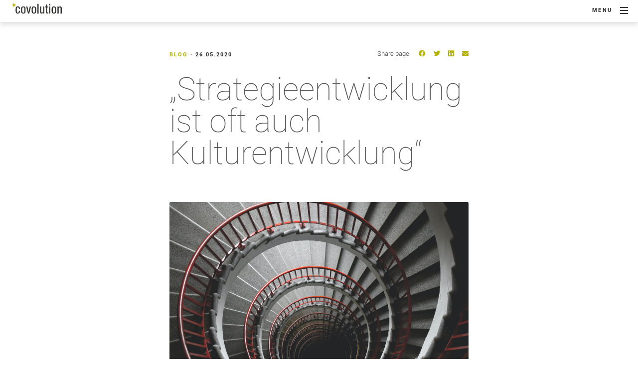

--- FILE ---
content_type: text/html; charset=UTF-8
request_url: https://www.covolution.eu/en/blog/strategieentwicklung-ist-oft-auch-kulturentwicklung
body_size: 7566
content:
<!DOCTYPE html>
<html lang="">
<head>

  <meta charset="utf-8">
  <meta name="viewport" content="width=device-width,initial-scale=1.0">

  <!-- META TITLE -->
    <title>&bdquo;Strategieentwicklung ist oft auch Kulturentwicklung&ldquo; | *covolution</title>
  <!-- SEO -->
    <meta content="covolution GmbH" name="author">
    <meta content="" name="description">
    <meta content="index, follow, noodp" name="robots">
  <!-- OPENGRAPH -->
    <meta content="&bdquo;Strategieentwicklung ist oft auch Kulturentwicklung&ldquo; | " property="og:title">
    <meta content="website" property="og:type">
    <meta content="https://www.covolution.eu/en/blog/strategieentwicklung-ist-oft-auch-kulturentwicklung" property="og:url">
    <meta content="" property="og:site_name">
    <meta content="" property="og:description">
    <meta content="covolution GmbH" property="article:author">
  <!-- ICONS -->
    <link rel="icon" type="image/png" sizes="32x32" href="https://www.covolution.eu/media/site/db21e3aadb-1702748447/favicon-32x32.png">
    <link rel="apple-touch-icon" sizes="180x180" href="https://www.covolution.eu/media/site/829ebf0a99-1702748429/apple-touch-icon.png">


  <!-- css -->
  <link href="https://www.covolution.eu/assets/css/main.css?1721032211" rel="stylesheet">
  <noscript><link href="https://www.covolution.eu/assets/css/noscript.css" rel="stylesheet"></noscript>

  
	<script defer data-domain="covolution.eu" src="https://plausible.io/js/script.js"></script>

</head>
<body class="is-preload">

  <div id="page-wrapper">

    <header id="header">
      <div class="logo">
        <a href="https://www.covolution.eu/en"><svg id="Ebene_1" data-name="Ebene 1" xmlns="http://www.w3.org/2000/svg" viewBox="0 0 256 56"><defs><style>.cls-1{fill:#343433;}.cls-2{fill:#b3b300;}</style></defs><path class="cls-1" d="M253.47,53.87V29.51c.07-2.66.21-5.17-.84-7.61a7.64,7.64,0,0,0-7.47-4.61c-3.49,0-5.44,1.33-6.42,2.37a11.07,11.07,0,0,0-1.54,2v-4h-5.93V53.87h6.21V33.34a39.49,39.49,0,0,1,.49-7.12,5.17,5.17,0,0,1,5-3.69,4.33,4.33,0,0,1,3.9,2.3,5.3,5.3,0,0,1,.35,2.3c0,1.33,0,2.65.07,4V53.87ZM218.64,38c0,4.12-.07,7-.7,8.73a5.33,5.33,0,0,1-9.07.49c-.91-1.61-1.12-4.75-1.12-9.08v-5.3c0-3.7.14-6,.7-7.61a4.58,4.58,0,0,1,4.75-3.07,4.34,4.34,0,0,1,4.18,2,7.16,7.16,0,0,1,1.05,4.12c.14,1.81.14,3.56.21,5.31V38Zm-16.89,0c-.07,7.82.55,11.8,4.11,14.24a12.46,12.46,0,0,0,7.33,2c5.66,0,8.52-2.38,9.78-4.54,1.74-3,1.74-8,1.74-11.31V33.62c.07-3.9.14-9.56-2.72-12.91-2.16-2.51-5.94-3.28-9-3.28-4.18-.07-6.35,1.26-7.81,2.58-2.24,2-3.21,4.4-3.35,10-.07.84-.07,1.68-.07,2.52V38ZM195.26,4.59h-6.15v7.19h6.15Zm0,13.12h-6.15V53.87h6.15ZM172.85,44.86A11.17,11.17,0,0,0,174.11,51a5.76,5.76,0,0,0,2.23,2.1c2.16,1,4.19,1,8.59.77V48.49h-2.45c-3.42.14-3.56-1.18-3.49-4.18V22.74h5.94v-5H179V7.87h-5.93v9.84H168.8v5h4V44.86Zm-8.17,8.8V17.71h-6.07V38.23c.07,2.16.14,6-.91,8A5.39,5.39,0,0,1,153,49a4,4,0,0,1-3.91-2.37,12.6,12.6,0,0,1-.49-3.91v-25h-6.14V42.42c0,3.63.07,7.82,3.35,10.33a8.52,8.52,0,0,0,5.1,1.53,9.46,9.46,0,0,0,7.67-4v3.56Zm-29-49.07h-6.21V53.87h6.21ZM116.87,38c0,4.12-.07,7-.7,8.73-.41,1.11-1.67,2.79-4.6,2.79a4.58,4.58,0,0,1-4.47-2.3c-.91-1.61-1.12-4.75-1.12-9.08v-5.3c0-3.7.14-6,.7-7.61a4.59,4.59,0,0,1,4.75-3.07,4.35,4.35,0,0,1,4.19,2,7.25,7.25,0,0,1,1,4.12c.14,1.81.14,3.56.21,5.31ZM100,38c-.07,7.82.56,11.8,4.12,14.24a12.46,12.46,0,0,0,7.33,2c5.65,0,8.51-2.38,9.77-4.54,1.75-3,1.75-8,1.75-11.31V33.62c.06-3.9.13-9.56-2.73-12.91-2.16-2.51-5.93-3.28-9-3.28-4.19-.07-6.35,1.26-7.82,2.58-2.23,2-3.21,4.4-3.35,10-.07.84-.07,1.68-.07,2.52V38ZM87.77,53.87l9.14-36.16H90.56L85.81,39.07c-.21,1.26-.49,2.58-.7,3.84s-.27,2.3-.41,3.49c-.42-2.59-1-5.24-1.54-7.82L78.62,17.71H72.2l9.29,36.16ZM63.06,38c0,4.12-.07,7-.7,8.73a4.55,4.55,0,0,1-4.61,2.79,4.57,4.57,0,0,1-4.46-2.3c-.91-1.61-1.12-4.75-1.12-9.08v-5.3c0-3.7.14-6,.7-7.61a4.59,4.59,0,0,1,4.74-3.07,4.35,4.35,0,0,1,4.19,2,7.16,7.16,0,0,1,1.05,4.12c.14,1.81.14,3.56.21,5.31ZM46.17,38c-.07,7.82.56,11.8,4.12,14.24a12.43,12.43,0,0,0,7.32,2c5.66,0,8.52-2.38,9.78-4.54,1.74-3,1.74-8,1.74-11.31V33.62c.07-3.9.14-9.56-2.72-12.91-2.16-2.51-5.93-3.28-9-3.28-4.19-.07-6.36,1.26-7.82,2.58-2.24,2-3.21,4.4-3.35,10-.07.84-.07,1.68-.07,2.52ZM18.6,40.18c.14,4.26.35,9.64,4.46,12.36a12.52,12.52,0,0,0,6.64,1.67A12.57,12.57,0,0,0,35.56,53a9.24,9.24,0,0,0,4.81-7.26,41.14,41.14,0,0,0,.28-5.86l-5.86-.07c.07,3.35-.28,6-.84,7.19a4.7,4.7,0,0,1-4.18,2.65,5,5,0,0,1-4.19-2.24c-1-1.74-1-6.35-1-8.16V31.53c.07-3.21.21-5.52.77-6.77a4.75,4.75,0,0,1,4.6-2.86c3.56,0,4.47,3.21,4.68,4.19a20.31,20.31,0,0,1,.21,3.7l5.72.06c0-5-.62-7.19-2.3-9.21-2.09-2.51-5.37-3.28-8.51-3.28-4.12,0-6.22,1.26-7.68,2.44-2.72,2.31-3.35,5.31-3.42,11.94Z"/><polygon class="cls-2" points="10.79 1.5 6.5 2.3 7.63 8.39 2.06 7.14 1.19 11.5 6.54 12.55 3.68 17.51 7.8 19.33 10.6 13.77 15.62 17.88 18.52 14.76 13.96 11.17 18.89 7.98 16.61 4.44 11.92 7.59 10.79 1.5"/></svg></a>
      </div>

      <nav id="nav">
        <ul>
          <li class="special">
            <a href="#menu" class="menuToggle"><span>Menu</span></a>
            <div id="menu">
              <ul>
                  <li><a href="https://www.covolution.eu/en/attitude">Attitude</a></li>
                  <li><a href="https://www.covolution.eu/en/services">Services</a></li>
                  <li><a href="https://www.covolution.eu/en/team">Team</a></li>
                  <li><a href="https://www.covolution.eu/en/kunden">Clients</a></li>
                  <li><a href="https://www.covolution.eu/en/contact">Contact</a></li>
                  <li><a class="active" href="https://www.covolution.eu/en/blog">Blog</a></li>
                      </ul>

                <nav class="languageswitch" style="font-size: 90%">
    <a href="https://www.covolution.eu/de/blog/strategieentwicklung-ist-oft-auch-kulturentwicklung" hreflang="de" >Deutsch</a>&nbsp; |&nbsp; <strong>English</strong>  </nav>
            </div>
          </li>
        </ul>
      </nav>
    </header>


<article id="article">
  <section class="wrapper style1">
    <div class="innersmall">

      <div class="row meta">
        <div class="col-6 col-12-small">
          <h5><a href="https://www.covolution.eu/en/blog">Blog</a> &middot;
            26.05.2020            </h5>
        </div>
        <div class="col-6 col-12-small align-right">
          
    <ul class="icons socialsharing">
      <li>Share page: </li>
      <li><a href="https://www.facebook.com/sharer/sharer.php?u=https%3A%2F%2Fwww.covolution.eu%2Fen%2Fblog%2Fstrategieentwicklung-ist-oft-auch-kulturentwicklung" title="Share on Facebook" aria-label="Facebook" target="_blank" rel="nofollow noreferrer noopener" class="icon brands fa-facebook">
          <span class="label">Facebook</span></a></li>
      <li><a href="https://twitter.com/intent/tweet?&amp;url=https%3A%2F%2Fwww.covolution.eu%2Fen%2Fblog%2Fstrategieentwicklung-ist-oft-auch-kulturentwicklung" title="Share on Twitter" aria-label="Twitter" target="_blank" rel="nofollow noreferrer noopener" class="icon brands fa-twitter">
          <span class="label">Twitter</span></a></li>
      <li><a href="https://www.linkedin.com/shareArticle?mini=true&url=https%3A%2F%2Fwww.covolution.eu%2Fen%2Fblog%2Fstrategieentwicklung-ist-oft-auch-kulturentwicklung&title=„Strategieentwicklung ist oft auch Kulturentwicklung“" title="" aria-label="LinkedIn" target="_blank" rel="nofollow noreferrer noopener" class="icon brands fa-linkedin">
          <span class="label">LinkedIn</span></a></li>
      <li><a href="mailto:?subject=Leseempfehlung%20auf%20der%20*covolution-Website&amp;body=„Strategieentwicklung ist oft auch Kulturentwicklung“%0D%0Ahttps%3A%2F%2Fwww.covolution.eu%2Fen%2Fblog%2Fstrategieentwicklung-ist-oft-auch-kulturentwicklung" title="Share by e-mail" aria-label="Mail" target="_blank" rel="nofollow noreferrer noopener" class="icon solid fa-envelope">
          <span class="label">Email</span></a></li>
    </ul>
        </div>
      </div>

      <h1>„Strategieentwicklung ist oft auch Kulturentwicklung“</h1>

              <figure>
          <img alt="&amp;bdquo;Strategieentwicklung ist oft auch Kulturentwicklung&amp;ldquo;" src="https://www.covolution.eu/media/pages/blog/strategieentwicklung-ist-oft-auch-kulturentwicklung/3602e48559-1702748440/tine-ivanic-u2d0bpzfxoy-unsplash-1184x920-crop.jpg">          <figcaption>
            <p></p>
          </figcaption>
        </figure>
      
              <div class="intro">
          <p>In vielen unserer Projekte begleiten wir Organisationen bei der Strategieentwicklung und -umsetzung. Dabei wählen wir oftmals einen Ansatz, der auf kontinuierliches Lernen, breite Partizipation und schnelle Veränderungsimpulse setzt — und so strategisches Handeln und Entscheiden auch in komplexen und dynamischen Umfeldern ermöglicht. Studierende der Johannes Gutenberg-Universität Mainz haben sich im Rahmen eines Projektseminars am Lehrstuhl für Management und Digitale Transformation von Prof. Dr. Andranik Tumasjan mit unserem Ansatz auch aus wissenschaftlicher Perspektive auseinandergesetzt. In unserer Reihe „covolution im Gespräch mit…“ hat Jochen mit Lukas Knell, Henry Scholz und Xaver Zapf gesprochen.</p>
        </div>
      
      <h3>Jochen Tscheulin: Ihr habt Euch jetzt ein halbes Jahr mit dem Thema Strategie in unterschiedlichen Umfeldern beschäftigt: Was war für Euch in der Auseinandersetzung mit dem Thema die spannendste Erkenntnis?</h3>
<p>Henry Scholz: Strategie wird aus meiner Sicht oft reduziert auf die Frage, wie positionieren wir uns am Markt. Das springt aber zu kurz. Entscheidend ist auch, wie arbeiten wir zusammen, wie binde ich die Belegschaft ein, wie richten wir uns in ganz unterschiedlichen Dimensionen aus. Das hat man jetzt an vielen Stellen erkannt.</p><p>Xaver Zapf: Für mich ist deutlich geworden, wie wichtig das Thema breite Beteiligung der Belegschaft im Rahmen von Strategiearbeit ist, wenn sich das Unternehmen im dynamischen Umfeld bewegt. Unternehmen sind heute einer Vielzahl von Unsicherheitsfaktoren ausgesetzt. Um mit dieser dynamischen Umwelt Schritt halten zu können, müssen die meisten Unternehmen tiefgreifende Veränderungen in ihrer strategischen Ausrichtung und im Strategieentwicklungsprozess vornehmen. Denn nur wenn viele Führungskräfte und Mitarbeiter bei der Strategieentwicklung involviert waren, kann dezentral schnell und im Sinne der gemeinsamen Ausrichtung entschieden werden. Und nur so kann die notwendige Schnelligkeit am Markt erreicht werden.</p><p>Lukas Knell: Ich fand vor allem spannend, dass wir Praxis und Theorie zusammengebracht haben. Basis unserer theoretischen Auseinandersetzung waren die 10 Strategieschulen von Henry Mintzberg. Das haben wir mit Tiefeninterviews mit Unternehmensvertretern aus unterschiedlichen Branchen wie Mobilität, Energie und Nahrungsmittel abgeglichen, die wir dann exemplarisch der Lernschule, der Unternehmerschule und der Planungsschule zuordnen konnten. Damit wurde das Theoriekonstrukt konkret fassbar.</p><h3>Könnt ihr diese drei Schulen kurz erläutern?</h3>
<p>Lukas Knell: In der Planungsschule wird der Prozess der Strategieentwicklung als formaler Prozess gesehen und entlang von fünf klar definierten Schritten organisiert: Zielsetzung, externes Audit um Vorhersagen zur Zukunft zu treffen, internes Audit zur Analyse von Stärken und Schwächen, Evaluierung möglicher Strategieoptionen und Operationalisierung in strategischen Aktivitäten häufig im Rahmen eines Fünfjahresplans. Die aus diesem Prozess hervorgehenden Strategien sind fertig formuliert und werden unter detaillierter Betrachtung von Zielen, Budgets und Programmen implementiert. Das funktioniert gut in einem sehr planbaren stabilen Umfeld.</p><p>Xaver Zapf: Bei der unternehmerischen Schule hat der Gründer oder Inhaber eine intuitive Vision im Kopf, wohin sich die Organisation entwickelt. Das schafft Flexibilität, da der Unternehmer die Vision immer auch an seine konkreten Erfahrungen und sich bietende Chancen anpassen und weiterentwickeln kann. Allerdings ist die Organisation damit auch abhängig, von der Gesundheit und Willkür eines Einzelnen.</p><p>Henry Scholz: Die Lernschule schließlich setzt darauf, dass Menschen kontinuierlich aus konkreten Situationen lernen. Und aus der Fähigkeit ihrer Organisation, mit diesen Situationen umzugehen. Weil die Organisationsumwelt volatil ist und nicht gezielt gesteuert werden kann, setzt dieser ressourcenorientierte Ansatz auf den Aufbau von Organisationsbewusstsein und die Stärkung von Intrapreneurship. Strategien entstehen damit eher aus dem kontinuierlichem Lernen, dem Erkennen von Mustern und einer Vielzahl kleiner Aktionen, als dass sie zentral entwickelt werden.</p><h3>Ihr habt unser Vorgehen mit der Lernschule verknüpft. Wir setzen in der Strategiearbeit mit unseren Kunden in der Tat auf <a target="_blank" rel="noopener noreferrer" href="https://www.covolution.eu/de/blog/partizipative-strategie-entwicklung-in-komplexitaet-und-dynamik">kontinuierliches Lernen im Prozess</a>, ergänzen diesen evolutionären Ansatz aber um die klare Ausrichtung am Purpose der Organisation („Wofür?“) und an vitalen Zukunftsbildern („Wohin?“). Was macht aus Eurer Perspektive den lernenden Ansatz aktuell so bedeutsam?</h3>
<p>Xaver Zapf: Es bietet einen Ansatz, um mit der komplexen und dynamischen Umwelt umzugehen, die viele heute mit „VUCA“ beschreiben. Andere Strategieschulen brauchen relativ starre Rahmenbedingungen. Auch diese gibt es heute noch in einigen Bereichen – das haben auch unsere Interviews gezeigt - aber eben nicht mehr überall und tendenziell immer weniger.</p><p>Lukas Knell: Die Lernschule passt auch vielmehr zu unserem Zeitgeist: Menschen wollen mitgestalten, ausprobieren und umsetzen. Es passt zu den neuen Organisationsformen und flacheren Hierarchien, die Unternehmen auch wettbewerbsfähiger machen.</p><h3>Viele unserer Kunden beschäftigt die Frage, wie sie Strategiearbeit so machen können, dass sie nicht nur auf dem Papier steht, sondern im Alltag wirkt. Habt Ihr in Eurer Analyse dazu auch Erkenntnisse sammeln können?</h3>
<p>Lukas Knell: Absolut. Es geht darum, dass sich die Menschen frühzeitig mit der Strategie auseinandersetzen, nicht erst wenn sie fertig auf dem Tisch liegt. Dafür kann man Leitplanken schaffen, wie von der Analyse über die Zielbildformulierung bis zur Umsetzung immer wieder Mitarbeiter eingebunden werden können. Ich glaube, dass dabei Freiwilligkeit ein zentraler Schlüssel ist, um die richtigen Menschen einzubinden.</p><p>Henry Scholz: Damit ist aber oft auch ein Kulturwandel verbunden und das geht nicht von heute auf morgen. Die Lernschule setzt ja auf gemeinsames Lernen. Das ist für viele traditionelle Unternehmen ungewohnt und damit ist Strategieentwicklung auch zugleich Kulturentwicklung. Das ist ein Invest und braucht Zeit. Und ich habe mir schon die Frage gestellt, geht das angesichts der Disruptionen rund um die Digitalisierung schnell genug?</p><h3>Das deckt sich mit unseren Beobachtungen. Aus unserer Erfahrung ist Strategiearbeit nie zu Ende, sondern eine kontinuierliche Aufgabe. Strategie-Entwicklung und -Umsetzung gehen Hand in Hand. Immer wieder werden Initiativen ins Leben gerufen, die spürbare Veränderungen anstoßen. Wichtig ist, die Menschen in der Organisation erkennen zu lassen, dass sie bereits auf dem Weg zur Strategie wirksamer sein können – im Miteinander und für ihre Kunden. Was sind aus Eurer Sicht zentrale Empfehlungen, die ihr Unternehmen geben könnt, die jetzt an ihrer Strategie arbeiten?</h3>
<p>Xaver Zapf: Frühzeitig diejenigen in einen Strategieprozess einbinden, die die größte Nähe zum Markt und zu den Kunden haben. Ihre Alltagserfahrungen werden oft zu wenig berücksichtigt. Und vielleicht sogar Kunden und Stakeholder direkt schon in die Analyse und Strategieentwicklungsphase einbeziehen.</p><p>Henry Scholz: Das ist aus meiner Sicht insgesamt eine der zentralen Aufgaben von Führungskräften: neues Wissen und neue Ideen in die Organisation und die Strategieentwicklung reinbringen. Und nicht wie ich das kennengelernt habe. Es wurde ein halbes Jahr geplant und ein halbes Jahr controlled, um am Ende den Forecast zu erreichen. Das ist nur Innenorientierung zur Befriedigung des Systems. Aber damit ist Strategieentwicklung heute auch doppelt gefordert: Es geht immer zugleich um eine inhaltliche oder technologische Weiterentwicklung, aber eben auch um eine organisationale Weiterentwicklung und Transformation. Beides geht nur miteinander.</p><p><em>Herzlichen Dank euch Dreien für das Gespräch!</em></p><hr />
<p><em>Weitere Gedankenstücke von uns erhaltet ihr ganz bequem, indem ihr unseren <a target="_blank" rel="noopener noreferrer" href="https://subscribe.newsletter2go.com/?n2g=9z9y8xo7-v1x9eimr-14r9&amp;_ga=2.5530042.824953463.1523434205-1889681035.1522229010">Newsletter</a> abonniert.</em></p>
      <ul class="tags actions small">
              <li>
          <a href="https://www.covolution.eu/en/blog?tag=Strategische Ausrichtung" class="button small tag active">Strategische Ausrichtung</a>
        </li>
              <li>
          <a href="https://www.covolution.eu/en/blog?tag=Organisationsentwicklung" class="button small tag active">Organisationsentwicklung</a>
        </li>
            </ul>
    </div>

    <div class="innersmall align-center">

      
    <ul class="icons socialsharing">
      <li>Share page: </li>
      <li><a href="https://www.facebook.com/sharer/sharer.php?u=https%3A%2F%2Fwww.covolution.eu%2Fen%2Fblog%2Fstrategieentwicklung-ist-oft-auch-kulturentwicklung" title="Share on Facebook" aria-label="Facebook" target="_blank" rel="nofollow noreferrer noopener" class="icon brands fa-facebook">
          <span class="label">Facebook</span></a></li>
      <li><a href="https://twitter.com/intent/tweet?&amp;url=https%3A%2F%2Fwww.covolution.eu%2Fen%2Fblog%2Fstrategieentwicklung-ist-oft-auch-kulturentwicklung" title="Share on Twitter" aria-label="Twitter" target="_blank" rel="nofollow noreferrer noopener" class="icon brands fa-twitter">
          <span class="label">Twitter</span></a></li>
      <li><a href="https://www.linkedin.com/shareArticle?mini=true&url=https%3A%2F%2Fwww.covolution.eu%2Fen%2Fblog%2Fstrategieentwicklung-ist-oft-auch-kulturentwicklung&title=„Strategieentwicklung ist oft auch Kulturentwicklung“" title="" aria-label="LinkedIn" target="_blank" rel="nofollow noreferrer noopener" class="icon brands fa-linkedin">
          <span class="label">LinkedIn</span></a></li>
      <li><a href="mailto:?subject=Leseempfehlung%20auf%20der%20*covolution-Website&amp;body=„Strategieentwicklung ist oft auch Kulturentwicklung“%0D%0Ahttps%3A%2F%2Fwww.covolution.eu%2Fen%2Fblog%2Fstrategieentwicklung-ist-oft-auch-kulturentwicklung" title="Share by e-mail" aria-label="Mail" target="_blank" rel="nofollow noreferrer noopener" class="icon solid fa-envelope">
          <span class="label">Email</span></a></li>
    </ul>

      
      
    </div>

  </section>

  <section class="wrapper style3">
  <div class="inner">
    <div class="row prevnext">
      <div class="col-2 col-12-small">
        <p>
          <a class="parent" href="https://www.covolution.eu/en/blog">&uarr; Blog</a>
        </p>
      </div>
      <div class="col-10 col-12-small align-right">
        <p>
        
                      <a class="next" href="https://www.covolution.eu/en/blog/die-krise-als-brennglas-und-beschleuniger">&larr; Die Krise als Brennglas und Beschleuniger</a>
                                <br>
                                <a class="prev" href="https://www.covolution.eu/en/blog/leadership-in-corona-zeiten-und-die-chancen-fuer-ein-besseres-danach">Leadership in Corona-Zeiten und die Chancen für ein besseres Danach &rarr;</a>
          
                </p>
      </div>
    </div>
  </div>
</section>
</article>

<!-- CTA -->


</div><!-- #page-wrapper -->


<footer id="footer" class="wrapper style1">
    <div class="inner">
      <div class="row">
        <div class="col-12 covolutionicon">
          <img src="https://www.covolution.eu/assets/css/images/icon.svg" width="33">
        </div>
      </div>
      <div class="row">
        <div class="col-4 col-12-small">
                      <!-- Newsletter-Anmeldung -->
            <h4 class="newsletter">Let's stay in touch!</h4>
            <a href="https://subscribe.newsletter2go.com/?n2g=9z9y8xo7-v1x9eimr-14r9&_ga=2.5530042.824953463.1523434205-1889681035.1522229010" target="_blank">Newsletter subscription</a>
            <br><br>
          
                      <!-- social media -->
            <h4>Follow us on</h4>
            <ul class="icons">
                              <li>
                                    <a href="https://www.linkedin.com/company/covolution-gmbh/" class="icon brands fa-linkedin-in" target="_blank"><span class="label">LinkedIn</span></a>
                </li>
                              <li>
                                    <a href="https://medium.com/we-are-covolution" class="icon brands fa-medium-m" target="_blank"><span class="label">Medium</span></a>
                </li>
                          </ul>
                  </div>

        <div class="col-4 col-12-small">
          <div class="row">
            <div class="col-7 col-12-medium col-7-small">
              <!-- main menu -->
              <ul class="footermenu">
                              <li><a href="https://www.covolution.eu/en/attitude">Attitude</a></li>
                              <li><a href="https://www.covolution.eu/en/services">Services</a></li>
                              <li><a href="https://www.covolution.eu/en/team">Team</a></li>
                              <li><a href="https://www.covolution.eu/en/kunden">Clients</a></li>
                              <li><a href="https://www.covolution.eu/en/contact">Contact</a></li>
                              <li><a class="active" href="https://www.covolution.eu/en/blog">Blog</a></li>
                            </ul>

            </div>
            <div class="col-5 col-12-medium col-5-small">
              <!-- footer menu -->
              <ul class="footermenu">
                              <li><a href="https://www.covolution.eu/en/privacy-policy">Privacy Policy</a></li>
                              <li><a href="https://www.covolution.eu/en/impressum">Imprint</a></li>
                            </ul>
            </div>
          </div>
        </div>

        <div class="col-4 col-12-small align-right">
          <!-- siegel -->
            <ul class="footersiegel">
                            <li>
                <img class="icon" src="https://www.covolution.eu/media/site/f286fc406c-1742047122/b1_consultants_de_2025_logo_de_basic.png" height="140" alt="">
              </li>
                            <li>
                <img class="icon" src="https://www.covolution.eu/media/site/df4f1308f2-1705318558/b-corp-logo-black-rgb.png" height="140" alt="Certified B-Corporation">
              </li>
                          </ul>
        </div>
      </div>

      <div class="row copyright">
        <div class="col-6 col-12-small">
          <strong>&copy; 2025 *covolution</strong>
        </div>
        <div class="col-6 col-12-small align-right">
            <nav class="languageswitch" style="font-size: 90%">
    <a href="https://www.covolution.eu/de/blog/strategieentwicklung-ist-oft-auch-kulturentwicklung" hreflang="de" >Deutsch</a>&nbsp; |&nbsp; <strong>English</strong>  </nav>
        </div>
      </div>
    </div>
  </footer>



<!-- js -->
<script src="https://www.covolution.eu/assets/js/jquery.min.js"></script>
<script src="https://www.covolution.eu/assets/js/jquery.scrollex.min.js"></script>
<script src="https://www.covolution.eu/assets/js/jquery.scrolly.min.js"></script>
<script src="https://www.covolution.eu/assets/js/browser.min.js"></script>
<script src="https://www.covolution.eu/assets/js/breakpoints.min.js"></script>
<script src="https://www.covolution.eu/assets/js/util.js"></script>
<script src="https://www.covolution.eu/assets/js/main.js"></script>

</body>
</html>


--- FILE ---
content_type: text/css
request_url: https://www.covolution.eu/assets/css/main.css?1721032211
body_size: 11476
content:
@import url(fontawesome-all.min.css);

/* heebo-100 - latin */
@font-face {
  font-family: 'Heebo';
  font-style: normal;
  font-weight: 100;
  src: url('../webfonts/heebo-v7-latin-100.eot'); /* IE9 Compat Modes */
  src: local('Heebo Thin'), local('Heebo-Thin'),
  url('../webfonts/heebo-v7-latin-100.eot?#iefix') format('embedded-opentype'), /* IE6-IE8 */
  url('../webfonts/heebo-v7-latin-100.woff2') format('woff2'), /* Super Modern Browsers */
  url('../webfonts/heebo-v7-latin-100.woff') format('woff'), /* Modern Browsers */
  url('../webfonts/heebo-v7-latin-100.ttf') format('truetype'), /* Safari, Android, iOS */
  url('../webfonts/heebo-v7-latin-100.svg#Heebo') format('svg'); /* Legacy iOS */
}

/* heebo-300 - latin */
@font-face {
  font-family: 'Heebo';
  font-style: normal;
  font-weight: 300;
  src: url('../webfonts/heebo-v7-latin-300.eot'); /* IE9 Compat Modes */
  src: local('Heebo Light'), local('Heebo-Light'),
  url('../webfonts/heebo-v7-latin-300.eot?#iefix') format('embedded-opentype'), /* IE6-IE8 */
  url('../webfonts/heebo-v7-latin-300.woff2') format('woff2'), /* Super Modern Browsers */
  url('../webfonts/heebo-v7-latin-300.woff') format('woff'), /* Modern Browsers */
  url('../webfonts/heebo-v7-latin-300.ttf') format('truetype'), /* Safari, Android, iOS */
  url('../webfonts/heebo-v7-latin-300.svg#Heebo') format('svg'); /* Legacy iOS */
}

/* heebo-700 - latin */
@font-face {
  font-family: 'Heebo';
  font-style: normal;
  font-weight: 700;
  src: url('../webfonts/heebo-v7-latin-700.eot'); /* IE9 Compat Modes */
  src: local('Heebo Bold'), local('Heebo-Bold'),
  url('../webfonts/heebo-v7-latin-700.eot?#iefix') format('embedded-opentype'), /* IE6-IE8 */
  url('../webfonts/heebo-v7-latin-700.woff2') format('woff2'), /* Super Modern Browsers */
  url('../webfonts/heebo-v7-latin-700.woff') format('woff'), /* Modern Browsers */
  url('../webfonts/heebo-v7-latin-700.ttf') format('truetype'), /* Safari, Android, iOS */
  url('../webfonts/heebo-v7-latin-700.svg#Heebo') format('svg'); /* Legacy iOS */
}


/*
	Spectral by HTML5 UP
	html5up.net | @ajlkn
	Free for personal and commercial use under the CCA 3.0 license (html5up.net/license)
*/

html, body, div, span, applet, object,
iframe, h1, h2, h3, h4, h5, h6, p, blockquote,
pre, a, abbr, acronym, address, big, cite,
code, del, dfn, em, img, ins, kbd, q, s, samp,
small, strike, strong, sub, sup, tt, var, b,
u, i, center, dl, dt, dd, ol, ul, li, fieldset,
form, label, legend, table, caption, tbody,
tfoot, thead, tr, th, td, article, aside,
canvas, details, embed, figure, figcaption,
footer, header, hgroup, menu, nav, output, ruby,
section, summary, time, mark, audio, video {
	margin: 0;
	padding: 0;
	border: 0;
	font-size: 100%;
	font: inherit;
	vertical-align: baseline;}

article, aside, details, figcaption, figure,
footer, header, hgroup, menu, nav, section {
	display: block;}

body {
	line-height: 1;
}

ol, ul {
	list-style: none;
}

blockquote, q {
	quotes: none;
}

	blockquote:before, blockquote:after, q:before, q:after {
		content: '';
		content: none;
	}

table {
	border-collapse: collapse;
	border-spacing: 0;
}

body {
	-webkit-text-size-adjust: none;
}

mark {
	background-color: transparent;
	color: inherit;
}

input::-moz-focus-inner {
	border: 0;
	padding: 0;
}

input, select, textarea {
	-moz-appearance: none;
	-webkit-appearance: none;
	-ms-appearance: none;
	appearance: none;
}

/* Basic */

	@-ms-viewport {
		width: device-width;
	}

	html {
		box-sizing: border-box;
	}

	*, *:before, *:after {
		box-sizing: inherit;
	}

	body {
		background: #FFFFFF; /*#2e3842;*/
	}

		body.is-preload *, body.is-preload *:before, body.is-preload *:after {
			-moz-animation: none !important;
			-webkit-animation: none !important;
			-ms-animation: none !important;
			animation: none !important;
			-moz-transition: none !important;
			-webkit-transition: none !important;
			-ms-transition: none !important;
			transition: none !important;
		}

	body, input, select, textarea {
		color: #343433;
		font-family: "Heebo", Helvetica, Arial, sans-serif;
		font-size: 14px; /*16*/
    line-height: 22px; /*24*/
		font-weight: 300;
	}
/*
		@media screen and (max-width: 1680px) {

			body, input, select, textarea {
				font-size: 14px;
			}

		}

		@media screen and (max-width: 1280px) {

			body, input, select, textarea {
				font-size: 13px;
			}

		}

		@media screen and (max-width: 736px) {

			body, input, select, textarea {
				font-size: 12px;
			}

		}
*/
	a {
		-moz-transition: color 0.2s ease;
		-webkit-transition: color 0.2s ease;
		-ms-transition: color 0.2s ease;
		transition: color 0.2s ease;
		color: #B3B300;
		text-decoration: none;
	}

		a:hover {
      color: #93930D;
		}

  .style3 .prevnext a {
    color: #F4F4F4;
  }
  .style3 .prevnext a:hover {
    color: #D9D9D9;
  }

	strong, b {
		font-weight: 700;
	}

	em, i {
		font-style: italic;
	}

	p {
		margin: 0 0 2em 0;
	}
  .prevnext p {
    margin-bottom: 0;
  }

  h1 {
    font-weight: 100;
    font-size: 64px;/*72*/
    line-height: 64px;/*72*/
    color: #FFFFFF;
    text-transform: uppercase;
    margin: 0 0 1em 0;
    /*text-shadow: 1px 1px 4px #343433;*/
  }
	h2, h3, h4, h5, h6 {
		font-weight: 700;
		margin: 0 0 1em 0;
	}
	h2 {
		font-size: 36px;/*40*/
		line-height: 36px;/*40*/
    text-transform: uppercase;
	}
	h3, .intro p {
		font-size: 17px;/*20*/
		line-height: 22px;/*24*/
	}
	h4 {
		font-size: 14px;/*16*/
		line-height: 18px;/*20*/
	}
	h5 {
		font-size: 11px;/*12*/
		line-height: 14px;/*15*/
    text-transform: uppercase;
    letter-spacing: 2px;
	}
  header h5 {
    color: #FFFFFF;
  }
	h6 {
		font-size: 0.7em;
		line-height: 1.5em;
	}

  a h1, a h3, a h4, a h5, a h6, .spotlight a p {
    color: #343433;
    text-decoration: none;
  }
  a:hover h1, a:hover h3, a:hover h4, a:hover h5, a:hover h6, .spotlight a p {
    color: #595959;
  }


/* BLOG */
#blog a p {
  color: #595959;
}
#blog p.meta {
  font-size: 11px;
  line-height: 14px;
  text-transform: uppercase;
  letter-spacing: 2px;
  margin: 0 0 0.5em 0;
}

#article h1 {
  color: #595959;
  text-transform: none;
}
h2.blog, #article h2 {
  font-size: 26px;
  line-height: 28px;
  text-transform: none !important;
}

#article h5 {
  margin: 5px 0 1em 0;
}
#article ul.socialsharing {
  font-size: 11px;
  padding-top: 0px !important;
  margin: 0 0 2em 0 !important;
}

#article p, #article li {
  font-size: 1.2em;
  line-height: 1.4em;
}
#article .intro p {
  font-size: 1.4em;
  line-height: 1.4em;
}
#article ul, #article ol {
  margin: 0 0 2em 0;
}
#article li {
  margin: 0 0 0.75em 0;
}

#article figure {
  display: block;
  margin: 0 0 1em 0;
  width: 100%;
  border-radius: 3px;
  border: 0;
  display: inline-block;
  position: relative;
}
#article figure img {
  width: 100%;
  border-radius: 3px;
  display: block;
}
#article figure figcaption {
  text-align: right;
  font-size: 0.9em;
  margin-top: 0.5em;
}

#article #cta.wrapper {
  padding: 3em 0 2em 0;
}
#article #cta.wrapper.style3 {
  background-color: #fff;
  color: #000;
  border: 1px solid #B3B300;
}
#article #cta.wrapper.style3 h3 {
  color: #000;
}
#article #cta .inner {
  display: block;
  margin: 0;
  width: 100%;
}
#article #cta .inner header {
  padding-right: 0;
  width: 100%;
}
#article #cta .inner .actions {
  width: 100%;
}
#article #cta .inner .actions .button.fit {
  width: auto;
}


.infobox {
  border: 1px solid #B3B300;
  /*color: #B3B300;*/
  padding: 1em;
  margin-top: 2em;
  margin-bottom: 2em;
}
.infobox li {
  margin-bottom: 0.2rem !important;
}
.infobox > p, .infobox > ul, .infobox li:last-child {
  margin-bottom: 0.8rem !important;
}
.infobox li p {
  margin-bottom: 0;
}

.tags {
  padding-top: 20px;
  margin-bottom: 0px;
}

ul.tags {
  display: inline-block;
}

ul.tags li {
  display: inline-block;
}


a.tag {
  color: #B3B300 !important;
  background-color: #ffffff;
  border-radius: 17px;
  text-transform: none;
  font-size: 12px !important;
  font-weight: 500 !important;
  letter-spacing: 0.1em;
  line-height: 2.5em;
  height: 2.5em;
  padding: 0 1.7em;
}
a.tag.active {
  background-color: #B3B300;
  color: #ffffff !important;
  border: none;
  box-shadow: none !important;
}
a.tag:hover, a.tag.active:hover {
  background-color: #93930D !important;
  color: #ffffff !important;
  box-shadow: none !important;
}

.wrapper.style2 input {
  box-shadow: inset 0 0 0 2px rgba(0, 0, 0, 0.125);
  background-color: #ffffff;
  color: #333333 !important;
  height: 2.60em;
}
.wrapper.style2 ::-webkit-input-placeholder,
.wrapper.style2 :-moz-placeholder,
.wrapper.style2 ::-moz-placeholder,
.wrapper.style2 :-ms-input-placeholder,
.wrapper.style2 .formerize-placeholder {
  color: #B3B300 !important;
}
.wrapper.style2 button {
  box-shadow: inset 0 0 0 2px #B3B300;
  background-color: #B3B300;
  color: #ffffff !important;
}
.wrapper.style2 button:hover {
  background-color: #93930D;
}



@media screen and (max-width: 480px)
ul.actions:not(.fixed) li input[type="submit"], ul.actions:not(.fixed) li input[type="reset"], ul.actions:not(.fixed) li input[type="button"], ul.actions:not(.fixed) li button, ul.actions:not(.fixed) li .button {
  width: 100%;
}

@media screen and (max-width: 980px) {
  h1 {
    font-size: 52px;
    line-height: 52px;
  }
}
@media screen and (max-width: 736px) {
  h1 {
    font-size: 42px;
    line-height: 42px;
  }
}
@media screen and (max-width: 480px) {
  H1 {
    Font-size: 32px;
    Line-height: 32px;
  }
  H2 {
    Font-size: 24px;
    Line-height: 24px;
  }
  h2.blog, #article h2 {
    font-size: 20px;
    line-height: 20px;
  }
}
@media screen and (max-width: 380px) {
  h1 {
    font-size: 30px;
    line-height: 30px;
  }
}
@media screen and (max-width: 330px) {
  H1 {
    Font-size: 26px;
    Line-height: 26px;
  }
  H2 {
    Font-size: 20px;
    Line-height: 20px;
  }
  h2.blog, #article h2 {
    font-size: 18px;
    line-height: 18px;
  }
}

	sub {
		font-size: 0.8em;
		position: relative;
		top: 0.5em;
	}
	sup {
		font-size: 0.8em;
		position: relative;
		top: -0.5em;
	}

	hr {
		border: 0;
		border-bottom: solid 2px #fff;
		margin: 3em 0;
	}

		hr.major {
			margin: 4.5em 0;
		}

	blockquote {
		border-left: solid 4px #fff;
		font-style: italic;
		margin: 0 0 2em 0;
		padding: 0.5em 0 0.5em 2em;
	}

	code {
		background: rgba(144, 144, 144, 0.25);
		border-radius: 3px;
		font-family: "Courier New", monospace;
		font-size: 0.9em;
		letter-spacing: 0;
		margin: 0 0.25em;
		padding: 0.25em 0.65em;
	}

	pre {
		-webkit-overflow-scrolling: touch;
		font-family: "Courier New", monospace;
		font-size: 0.9em;
		margin: 0 0 2em 0;
	}

		pre code {
			display: block;
			line-height: 1.75em;
			padding: 1em 1.5em;
			overflow-x: auto;
		}

figcaption {
  margin-top: 5px;
}
.smallfigcaption {
  font-size: 0.9em;
  margin-top: 0.5em;
}

	.align-left {
		text-align: left;
	}

	.align-center {
		text-align: center;
	}

	.align-right {
		text-align: right;
	}



/* Row */

	.row {
		display: flex;
		flex-wrap: wrap;
		box-sizing: border-box;
		align-items: stretch;
	}

  /* added af 2022-08-26 */
  .row.partnerlogo {
    justify-content: center;
  }
  @media screen and (min-width: 740px) {
    .row.partnerlogo {
      justify-content: flex-end;
    }
  }

		.row > * {
			box-sizing: border-box;
		}

		.row.gtr-uniform > * > :last-child {
			margin-bottom: 0;
		}

		.row.aln-left {
			justify-content: flex-start;
		}

		.row.aln-center {
			justify-content: center;
		}

		.row.aln-right {
			justify-content: flex-end;
		}

		.row.aln-top {
			align-items: flex-start;
		}

		.row.aln-middle {
			align-items: center;
		}

		.row.aln-bottom {
			align-items: flex-end;
		}

		.row > .imp {
			order: -1;
		}

		.row > .col-1 {
			width: 8.33333%;
		}

		.row > .off-1 {
			margin-left: 8.33333%;
		}

		.row > .col-2 {
			width: 16.66667%;
		}

		.row > .off-2 {
			margin-left: 16.66667%;
		}

		.row > .col-3 {
			width: 25%;
		}

		.row > .off-3 {
			margin-left: 25%;
		}

		.row > .col-4 {
			width: 33.33333%;
		}

		.row > .off-4 {
			margin-left: 33.33333%;
		}

		.row > .col-5 {
			width: 41.66667%;
		}

		.row > .off-5 {
			margin-left: 41.66667%;
		}

		.row > .col-6 {
			width: 50%;
		}

		.row > .off-6 {
			margin-left: 50%;
		}

		.row > .col-7 {
			width: 58.33333%;
		}

		.row > .off-7 {
			margin-left: 58.33333%;
		}

		.row > .col-8 {
			width: 66.66667%;
		}

		.row > .off-8 {
			margin-left: 66.66667%;
		}

		.row > .col-9 {
			width: 75%;
		}

		.row > .off-9 {
			margin-left: 75%;
		}

		.row > .col-10 {
			width: 83.33333%;
		}

		.row > .off-10 {
			margin-left: 83.33333%;
		}

		.row > .col-11 {
			width: 91.66667%;
		}

		.row > .off-11 {
			margin-left: 91.66667%;
		}

		.row > .col-12 {
			width: 100%;
		}

		.row > .off-12 {
			margin-left: 100%;
		}

		.row.gtr-0 {
			margin-top: 0;
			margin-left: 0em;
		}

			.row.gtr-0 > * {
				padding: 0 0 0 0em;
			}

			.row.gtr-0.gtr-uniform {
				margin-top: 0em;
			}

				.row.gtr-0.gtr-uniform > * {
					padding-top: 0em;
				}

		.row.gtr-25 {
			margin-top: 0;
			margin-left: -0.375em;
		}

			.row.gtr-25 > * {
				padding: 0 0 0 0.375em;
			}

			.row.gtr-25.gtr-uniform {
				margin-top: -0.375em;
			}

				.row.gtr-25.gtr-uniform > * {
					padding-top: 0.375em;
				}

		.row.gtr-50 {
			margin-top: 0;
			margin-left: -0.75em;
		}

			.row.gtr-50 > * {
				padding: 0 0 0 0.75em;
			}

			.row.gtr-50.gtr-uniform {
				margin-top: -0.75em;
			}

				.row.gtr-50.gtr-uniform > * {
					padding-top: 0.75em;
				}

		.row {
			margin-top: 0;
			margin-left: -1.5em;
		}

			.row > * {
				padding: 0 0 0 1.5em;
			}

			.row.gtr-uniform {
				margin-top: -1.5em;
			}

				.row.gtr-uniform > * {
					padding-top: 1.5em;
				}

		.row.gtr-150 {
			margin-top: 0;
			margin-left: -2.25em;
		}

			.row.gtr-150 > * {
				padding: 0 0 0 2.25em;
			}

			.row.gtr-150.gtr-uniform {
				margin-top: -2.25em;
			}

				.row.gtr-150.gtr-uniform > * {
					padding-top: 2.25em;
				}

		.row.gtr-200 {
			margin-top: 0;
			margin-left: -3em;
		}

			.row.gtr-200 > * {
				padding: 0 0 0 3em;
			}

			.row.gtr-200.gtr-uniform {
				margin-top: -3em;
			}

				.row.gtr-200.gtr-uniform > * {
					padding-top: 3em;
				}

		@media screen and (max-width: 1680px) {

			.row {
				display: flex;
				flex-wrap: wrap;
				box-sizing: border-box;
				align-items: stretch;
			}

				.row > * {
					box-sizing: border-box;
				}

				.row.gtr-uniform > * > :last-child {
					margin-bottom: 0;
				}

				.row.aln-left {
					justify-content: flex-start;
				}

				.row.aln-center {
					justify-content: center;
				}

				.row.aln-right {
					justify-content: flex-end;
				}

				.row.aln-top {
					align-items: flex-start;
				}

				.row.aln-middle {
					align-items: center;
				}

				.row.aln-bottom {
					align-items: flex-end;
				}

				.row > .imp-xlarge {
					order: -1;
				}

				.row > .col-1-xlarge {
					width: 8.33333%;
				}

				.row > .off-1-xlarge {
					margin-left: 8.33333%;
				}

				.row > .col-2-xlarge {
					width: 16.66667%;
				}

				.row > .off-2-xlarge {
					margin-left: 16.66667%;
				}

				.row > .col-3-xlarge {
					width: 25%;
				}

				.row > .off-3-xlarge {
					margin-left: 25%;
				}

				.row > .col-4-xlarge {
					width: 33.33333%;
				}

				.row > .off-4-xlarge {
					margin-left: 33.33333%;
				}

				.row > .col-5-xlarge {
					width: 41.66667%;
				}

				.row > .off-5-xlarge {
					margin-left: 41.66667%;
				}

				.row > .col-6-xlarge {
					width: 50%;
				}

				.row > .off-6-xlarge {
					margin-left: 50%;
				}

				.row > .col-7-xlarge {
					width: 58.33333%;
				}

				.row > .off-7-xlarge {
					margin-left: 58.33333%;
				}

				.row > .col-8-xlarge {
					width: 66.66667%;
				}

				.row > .off-8-xlarge {
					margin-left: 66.66667%;
				}

				.row > .col-9-xlarge {
					width: 75%;
				}

				.row > .off-9-xlarge {
					margin-left: 75%;
				}

				.row > .col-10-xlarge {
					width: 83.33333%;
				}

				.row > .off-10-xlarge {
					margin-left: 83.33333%;
				}

				.row > .col-11-xlarge {
					width: 91.66667%;
				}

				.row > .off-11-xlarge {
					margin-left: 91.66667%;
				}

				.row > .col-12-xlarge {
					width: 100%;
				}

				.row > .off-12-xlarge {
					margin-left: 100%;
				}

				.row.gtr-0 {
					margin-top: 0;
					margin-left: 0em;
				}

					.row.gtr-0 > * {
						padding: 0 0 0 0em;
					}

					.row.gtr-0.gtr-uniform {
						margin-top: 0em;
					}

						.row.gtr-0.gtr-uniform > * {
							padding-top: 0em;
						}

				.row.gtr-25 {
					margin-top: 0;
					margin-left: -0.375em;
				}

					.row.gtr-25 > * {
						padding: 0 0 0 0.375em;
					}

					.row.gtr-25.gtr-uniform {
						margin-top: -0.375em;
					}

						.row.gtr-25.gtr-uniform > * {
							padding-top: 0.375em;
						}

				.row.gtr-50 {
					margin-top: 0;
					margin-left: -0.75em;
				}

					.row.gtr-50 > * {
						padding: 0 0 0 0.75em;
					}

					.row.gtr-50.gtr-uniform {
						margin-top: -0.75em;
					}

						.row.gtr-50.gtr-uniform > * {
							padding-top: 0.75em;
						}

				.row {
					margin-top: 0;
					margin-left: -1.5em;
				}

					.row > * {
						padding: 0 0 0 1.5em;
					}

					.row.gtr-uniform {
						margin-top: -1.5em;
					}

						.row.gtr-uniform > * {
							padding-top: 1.5em;
						}

				.row.gtr-150 {
					margin-top: 0;
					margin-left: -2.25em;
				}

					.row.gtr-150 > * {
						padding: 0 0 0 2.25em;
					}

					.row.gtr-150.gtr-uniform {
						margin-top: -2.25em;
					}

						.row.gtr-150.gtr-uniform > * {
							padding-top: 2.25em;
						}

				.row.gtr-200 {
					margin-top: 0;
					margin-left: -3em;
				}

					.row.gtr-200 > * {
						padding: 0 0 0 3em;
					}

					.row.gtr-200.gtr-uniform {
						margin-top: -3em;
					}

						.row.gtr-200.gtr-uniform > * {
							padding-top: 3em;
						}

		}

		@media screen and (max-width: 1280px) {

			.row {
				display: flex;
				flex-wrap: wrap;
				box-sizing: border-box;
				align-items: stretch;
			}

				.row > * {
					box-sizing: border-box;
				}

				.row.gtr-uniform > * > :last-child {
					margin-bottom: 0;
				}

				.row.aln-left {
					justify-content: flex-start;
				}

				.row.aln-center {
					justify-content: center;
				}

				.row.aln-right {
					justify-content: flex-end;
				}

				.row.aln-top {
					align-items: flex-start;
				}

				.row.aln-middle {
					align-items: center;
				}

				.row.aln-bottom {
					align-items: flex-end;
				}

				.row > .imp-large {
					order: -1;
				}

				.row > .col-1-large {
					width: 8.33333%;
				}

				.row > .off-1-large {
					margin-left: 8.33333%;
				}

				.row > .col-2-large {
					width: 16.66667%;
				}

				.row > .off-2-large {
					margin-left: 16.66667%;
				}

				.row > .col-3-large {
					width: 25%;
				}

				.row > .off-3-large {
					margin-left: 25%;
				}

				.row > .col-4-large {
					width: 33.33333%;
				}

				.row > .off-4-large {
					margin-left: 33.33333%;
				}

				.row > .col-5-large {
					width: 41.66667%;
				}

				.row > .off-5-large {
					margin-left: 41.66667%;
				}

				.row > .col-6-large {
					width: 50%;
				}

				.row > .off-6-large {
					margin-left: 50%;
				}

				.row > .col-7-large {
					width: 58.33333%;
				}

				.row > .off-7-large {
					margin-left: 58.33333%;
				}

				.row > .col-8-large {
					width: 66.66667%;
				}

				.row > .off-8-large {
					margin-left: 66.66667%;
				}

				.row > .col-9-large {
					width: 75%;
				}

				.row > .off-9-large {
					margin-left: 75%;
				}

				.row > .col-10-large {
					width: 83.33333%;
				}

				.row > .off-10-large {
					margin-left: 83.33333%;
				}

				.row > .col-11-large {
					width: 91.66667%;
				}

				.row > .off-11-large {
					margin-left: 91.66667%;
				}

				.row > .col-12-large {
					width: 100%;
				}

				.row > .off-12-large {
					margin-left: 100%;
				}

				.row.gtr-0 {
					margin-top: 0;
					margin-left: 0em;
				}

					.row.gtr-0 > * {
						padding: 0 0 0 0em;
					}

					.row.gtr-0.gtr-uniform {
						margin-top: 0em;
					}

						.row.gtr-0.gtr-uniform > * {
							padding-top: 0em;
						}

				.row.gtr-25 {
					margin-top: 0;
					margin-left: -0.375em;
				}

					.row.gtr-25 > * {
						padding: 0 0 0 0.375em;
					}

					.row.gtr-25.gtr-uniform {
						margin-top: -0.375em;
					}

						.row.gtr-25.gtr-uniform > * {
							padding-top: 0.375em;
						}

				.row.gtr-50 {
					margin-top: 0;
					margin-left: -0.75em;
				}

					.row.gtr-50 > * {
						padding: 0 0 0 0.75em;
					}

					.row.gtr-50.gtr-uniform {
						margin-top: -0.75em;
					}

						.row.gtr-50.gtr-uniform > * {
							padding-top: 0.75em;
						}

				.row {
					margin-top: 0;
					margin-left: -1.5em;
				}

					.row > * {
						padding: 0 0 0 1.5em;
					}

					.row.gtr-uniform {
						margin-top: -1.5em;
					}

						.row.gtr-uniform > * {
							padding-top: 1.5em;
						}

				.row.gtr-150 {
					margin-top: 0;
					margin-left: -2.25em;
				}

					.row.gtr-150 > * {
						padding: 0 0 0 2.25em;
					}

					.row.gtr-150.gtr-uniform {
						margin-top: -2.25em;
					}

						.row.gtr-150.gtr-uniform > * {
							padding-top: 2.25em;
						}

				.row.gtr-200 {
					margin-top: 0;
					margin-left: -3em;
				}

					.row.gtr-200 > * {
						padding: 0 0 0 3em;
					}

					.row.gtr-200.gtr-uniform {
						margin-top: -3em;
					}

						.row.gtr-200.gtr-uniform > * {
							padding-top: 3em;
						}

		}

		@media screen and (max-width: 980px) {

			.row {
				display: flex;
				flex-wrap: wrap;
				box-sizing: border-box;
				align-items: stretch;
			}

				.row > * {
					box-sizing: border-box;
				}

				.row.gtr-uniform > * > :last-child {
					margin-bottom: 0;
				}

				.row.aln-left {
					justify-content: flex-start;
				}

				.row.aln-center {
					justify-content: center;
				}

				.row.aln-right {
					justify-content: flex-end;
				}

				.row.aln-top {
					align-items: flex-start;
				}

				.row.aln-middle {
					align-items: center;
				}

				.row.aln-bottom {
					align-items: flex-end;
				}

				.row > .imp-medium {
					order: -1;
				}

				.row > .col-1-medium {
					width: 8.33333%;
				}

				.row > .off-1-medium {
					margin-left: 8.33333%;
				}

				.row > .col-2-medium {
					width: 16.66667%;
				}

				.row > .off-2-medium {
					margin-left: 16.66667%;
				}

				.row > .col-3-medium {
					width: 25%;
				}

				.row > .off-3-medium {
					margin-left: 25%;
				}

				.row > .col-4-medium {
					width: 33.33333%;
				}

				.row > .off-4-medium {
					margin-left: 33.33333%;
				}

				.row > .col-5-medium {
					width: 41.66667%;
				}

				.row > .off-5-medium {
					margin-left: 41.66667%;
				}

				.row > .col-6-medium {
					width: 50%;
				}

				.row > .off-6-medium {
					margin-left: 50%;
				}

				.row > .col-7-medium {
					width: 58.33333%;
				}

				.row > .off-7-medium {
					margin-left: 58.33333%;
				}

				.row > .col-8-medium {
					width: 66.66667%;
				}

				.row > .off-8-medium {
					margin-left: 66.66667%;
				}

				.row > .col-9-medium {
					width: 75%;
				}

				.row > .off-9-medium {
					margin-left: 75%;
				}

				.row > .col-10-medium {
					width: 83.33333%;
				}

				.row > .off-10-medium {
					margin-left: 83.33333%;
				}

				.row > .col-11-medium {
					width: 91.66667%;
				}

				.row > .off-11-medium {
					margin-left: 91.66667%;
				}

				.row > .col-12-medium {
					width: 100%;
				}

				.row > .off-12-medium {
					margin-left: 100%;
				}

				.row.gtr-0 {
					margin-top: 0;
					margin-left: 0em;
				}

					.row.gtr-0 > * {
						padding: 0 0 0 0em;
					}

					.row.gtr-0.gtr-uniform {
						margin-top: 0em;
					}

						.row.gtr-0.gtr-uniform > * {
							padding-top: 0em;
						}

				.row.gtr-25 {
					margin-top: 0;
					margin-left: -0.375em;
				}

					.row.gtr-25 > * {
						padding: 0 0 0 0.375em;
					}

					.row.gtr-25.gtr-uniform {
						margin-top: -0.375em;
					}

						.row.gtr-25.gtr-uniform > * {
							padding-top: 0.375em;
						}

				.row.gtr-50 {
					margin-top: 0;
					margin-left: -0.75em;
				}

					.row.gtr-50 > * {
						padding: 0 0 0 0.75em;
					}

					.row.gtr-50.gtr-uniform {
						margin-top: -0.75em;
					}

						.row.gtr-50.gtr-uniform > * {
							padding-top: 0.75em;
						}

				.row {
					margin-top: 0;
					margin-left: -1.5em;
				}

					.row > * {
						padding: 0 0 0 1.5em;
					}

					.row.gtr-uniform {
						margin-top: -1.5em;
					}

						.row.gtr-uniform > * {
							padding-top: 1.5em;
						}

				.row.gtr-150 {
					margin-top: 0;
					margin-left: -2.25em;
				}

					.row.gtr-150 > * {
						padding: 0 0 0 2.25em;
					}

					.row.gtr-150.gtr-uniform {
						margin-top: -2.25em;
					}

						.row.gtr-150.gtr-uniform > * {
							padding-top: 2.25em;
						}

				.row.gtr-200 {
					margin-top: 0;
					margin-left: -3em;
				}

					.row.gtr-200 > * {
						padding: 0 0 0 3em;
					}

					.row.gtr-200.gtr-uniform {
						margin-top: -3em;
					}

						.row.gtr-200.gtr-uniform > * {
							padding-top: 3em;
						}

		}

		@media screen and (max-width: 736px) {

			.row {
				display: flex;
				flex-wrap: wrap;
				box-sizing: border-box;
				align-items: stretch;
			}

      .reverseorder {
        flex-direction: column-reverse;
      }

      .row > * {
					box-sizing: border-box;
				}

				.row.gtr-uniform > * > :last-child {
					margin-bottom: 0;
				}

				.row.aln-left {
					justify-content: flex-start;
				}

				.row.aln-center {
					justify-content: center;
				}

				.row.aln-right {
					justify-content: flex-end;
				}

				.row.aln-top {
					align-items: flex-start;
				}

				.row.aln-middle {
					align-items: center;
				}

				.row.aln-bottom {
					align-items: flex-end;
				}

				.row > .imp-small {
					order: -1;
				}

				.row > .col-1-small {
					width: 8.33333%;
				}

				.row > .off-1-small {
					margin-left: 8.33333%;
				}

				.row > .col-2-small {
					width: 16.66667%;
				}

				.row > .off-2-small {
					margin-left: 16.66667%;
				}

				.row > .col-3-small {
					width: 25%;
				}

				.row > .off-3-small {
					margin-left: 25%;
				}

				.row > .col-4-small {
					width: 33.33333%;
				}

				.row > .off-4-small {
					margin-left: 33.33333%;
				}

				.row > .col-5-small {
					width: 41.66667%;
				}

				.row > .off-5-small {
					margin-left: 41.66667%;
				}

				.row > .col-6-small {
					width: 50%;
				}

				.row > .off-6-small {
					margin-left: 50%;
				}

				.row > .col-7-small {
					width: 58.33333%;
				}

				.row > .off-7-small {
					margin-left: 58.33333%;
				}

				.row > .col-8-small {
					width: 66.66667%;
				}

				.row > .off-8-small {
					margin-left: 66.66667%;
				}

				.row > .col-9-small {
					width: 75%;
				}

				.row > .off-9-small {
					margin-left: 75%;
				}

				.row > .col-10-small {
					width: 83.33333%;
				}

				.row > .off-10-small {
					margin-left: 83.33333%;
				}

				.row > .col-11-small {
					width: 91.66667%;
				}

				.row > .off-11-small {
					margin-left: 91.66667%;
				}

				.row > .col-12-small {
					width: 100%;
				}

				.row > .off-12-small {
					margin-left: 100%;
				}

				.row.gtr-0 {
					margin-top: 0;
					margin-left: 0em;
				}

					.row.gtr-0 > * {
						padding: 0 0 0 0em;
					}

					.row.gtr-0.gtr-uniform {
						margin-top: 0em;
					}

						.row.gtr-0.gtr-uniform > * {
							padding-top: 0em;
						}

				.row.gtr-25 {
					margin-top: 0;
					margin-left: -0.375em;
				}

					.row.gtr-25 > * {
						padding: 0 0 0 0.375em;
					}

					.row.gtr-25.gtr-uniform {
						margin-top: -0.375em;
					}

						.row.gtr-25.gtr-uniform > * {
							padding-top: 0.375em;
						}

				.row.gtr-50 {
					margin-top: 0;
					margin-left: -0.75em;
				}

					.row.gtr-50 > * {
						padding: 0 0 0 0.75em;
					}

					.row.gtr-50.gtr-uniform {
						margin-top: -0.75em;
					}

						.row.gtr-50.gtr-uniform > * {
							padding-top: 0.75em;
						}

				.row {
					margin-top: 0;
					margin-left: -1.5em;
				}

					.row > * {
						padding: 0 0 0 1.5em;
					}

					.row.gtr-uniform {
						margin-top: -1.5em;
					}

						.row.gtr-uniform > * {
							padding-top: 1.5em;
						}

				.row.gtr-150 {
					margin-top: 0;
					margin-left: -2.25em;
				}

					.row.gtr-150 > * {
						padding: 0 0 0 2.25em;
					}

					.row.gtr-150.gtr-uniform {
						margin-top: -2.25em;
					}

						.row.gtr-150.gtr-uniform > * {
							padding-top: 2.25em;
						}

				.row.gtr-200 {
					margin-top: 0;
					margin-left: -3em;
				}

					.row.gtr-200 > * {
						padding: 0 0 0 3em;
					}

					.row.gtr-200.gtr-uniform {
						margin-top: -3em;
					}

						.row.gtr-200.gtr-uniform > * {
							padding-top: 3em;
						}

		}

		@media screen and (max-width: 480px) {

			.row {
				display: flex;
				flex-wrap: wrap;
				box-sizing: border-box;
				align-items: stretch;
			}

				.row > * {
					box-sizing: border-box;
				}

				.row.gtr-uniform > * > :last-child {
					margin-bottom: 0;
				}

				.row.aln-left {
					justify-content: flex-start;
				}

				.row.aln-center {
					justify-content: center;
				}

				.row.aln-right {
					justify-content: flex-end;
				}

				.row.aln-top {
					align-items: flex-start;
				}

				.row.aln-middle {
					align-items: center;
				}

				.row.aln-bottom {
					align-items: flex-end;
				}

				.row > .imp-xsmall {
					order: -1;
				}

				.row > .col-1-xsmall {
					width: 8.33333%;
				}

				.row > .off-1-xsmall {
					margin-left: 8.33333%;
				}

				.row > .col-2-xsmall {
					width: 16.66667%;
				}

				.row > .off-2-xsmall {
					margin-left: 16.66667%;
				}

				.row > .col-3-xsmall {
					width: 25%;
				}

				.row > .off-3-xsmall {
					margin-left: 25%;
				}

				.row > .col-4-xsmall {
					width: 33.33333%;
				}

				.row > .off-4-xsmall {
					margin-left: 33.33333%;
				}

				.row > .col-5-xsmall {
					width: 41.66667%;
				}

				.row > .off-5-xsmall {
					margin-left: 41.66667%;
				}

				.row > .col-6-xsmall {
					width: 50%;
				}

				.row > .off-6-xsmall {
					margin-left: 50%;
				}

				.row > .col-7-xsmall {
					width: 58.33333%;
				}

				.row > .off-7-xsmall {
					margin-left: 58.33333%;
				}

				.row > .col-8-xsmall {
					width: 66.66667%;
				}

				.row > .off-8-xsmall {
					margin-left: 66.66667%;
				}

				.row > .col-9-xsmall {
					width: 75%;
				}

				.row > .off-9-xsmall {
					margin-left: 75%;
				}

				.row > .col-10-xsmall {
					width: 83.33333%;
				}

				.row > .off-10-xsmall {
					margin-left: 83.33333%;
				}

				.row > .col-11-xsmall {
					width: 91.66667%;
				}

				.row > .off-11-xsmall {
					margin-left: 91.66667%;
				}

				.row > .col-12-xsmall {
					width: 100%;
				}

				.row > .off-12-xsmall {
					margin-left: 100%;
				}

				.row.gtr-0 {
					margin-top: 0;
					margin-left: 0em;
				}

					.row.gtr-0 > * {
						padding: 0 0 0 0em;
					}

					.row.gtr-0.gtr-uniform {
						margin-top: 0em;
					}

						.row.gtr-0.gtr-uniform > * {
							padding-top: 0em;
						}

				.row.gtr-25 {
					margin-top: 0;
					margin-left: -0.375em;
				}

					.row.gtr-25 > * {
						padding: 0 0 0 0.375em;
					}

					.row.gtr-25.gtr-uniform {
						margin-top: -0.375em;
					}

						.row.gtr-25.gtr-uniform > * {
							padding-top: 0.375em;
						}

				.row.gtr-50 {
					margin-top: 0;
					margin-left: -0.75em;
				}

					.row.gtr-50 > * {
						padding: 0 0 0 0.75em;
					}

					.row.gtr-50.gtr-uniform {
						margin-top: -0.75em;
					}

						.row.gtr-50.gtr-uniform > * {
							padding-top: 0.75em;
						}

				.row {
					margin-top: 0;
					margin-left: -1.5em;
				}

					.row > * {
						padding: 0 0 0 1.5em;
					}

					.row.gtr-uniform {
						margin-top: -1.5em;
					}

						.row.gtr-uniform > * {
							padding-top: 1.5em;
						}

				.row.gtr-150 {
					margin-top: 0;
					margin-left: -2.25em;
				}

					.row.gtr-150 > * {
						padding: 0 0 0 2.25em;
					}

					.row.gtr-150.gtr-uniform {
						margin-top: -2.25em;
					}

						.row.gtr-150.gtr-uniform > * {
							padding-top: 2.25em;
						}

				.row.gtr-200 {
					margin-top: 0;
					margin-left: -3em;
				}

					.row.gtr-200 > * {
						padding: 0 0 0 3em;
					}

					.row.gtr-200.gtr-uniform {
						margin-top: -3em;
					}

						.row.gtr-200.gtr-uniform > * {
							padding-top: 3em;
						}

		}


/* Section/Article */

	section.special, article.special {
		text-align: center;
	}

  section.nopaddingbottom {
    padding-bottom: 0;
  }

	header p {
		position: relative;
		top: -0.25em;
	}

	header h3 + p {
		font-size: 1.1em;
	}

	header h4 + p,
	header h5 + p,
	header h6 + p {
		font-size: 0.9em;
	}

	header.major {
		margin: 0 9em 3em 9em;
	}

		header.major h2 {
			margin-top: 20px;
			position: relative;
		}

		header.major p {
			top: 0;
		}

		@media screen and (max-width: 736px) {

			header.major {
				margin: 0 0 1em 0;
			}

		}

	@media screen and (max-width: 980px) {

    header.major {
      margin: 0 3em 3em 3em;
    }

		header br {
			display: none;
		}

	}

/* Form */

	form {
		margin: 0; /* margin: 0 0 2em 0; */
	}

	label {
		color: #fff;
		display: block;
		font-size: 0.9em;
		font-weight: 600;
		margin: 0 0 1em 0;
	}

	input[type="text"],
	input[type="password"],
	input[type="email"],
	select,
	textarea {
		-moz-appearance: none;
		-webkit-appearance: none;
		-ms-appearance: none;
		appearance: none;
		background-color: rgba(144, 144, 144, 0.25);
		border-radius: 3px;
		border: none;
		color: inherit;
		display: block;
		outline: 0;
		padding: 0 1em;
		text-decoration: none;
		width: 100%;
	}

		input[type="text"]:invalid,
		input[type="password"]:invalid,
		input[type="email"]:invalid,
		select:invalid,
		textarea:invalid {
			box-shadow: none;
		}

		input[type="text"]:focus,
		input[type="password"]:focus,
		input[type="email"]:focus,
		select:focus,
		textarea:focus {
			box-shadow: 0 0 0 2px #21b2a6;
		}

	select {
		background-size: 1.25em;
		background-repeat: no-repeat;
		background-position: calc(100% - 1em) center;
		height: 2.75em;
		padding-right: 2.75em;
		text-overflow: ellipsis;
	}

		select:focus::-ms-value {
			background-color: transparent;
		}

		select::-ms-expand {
			display: none;
		}

	input[type="text"],
	input[type="password"],
	input[type="email"],
	select {
		height: 2.75em;
	}

	textarea {
		padding: 0.75em 1em;
	}

	input[type="checkbox"],
	input[type="radio"] {
		-moz-appearance: none;
		-webkit-appearance: none;
		-ms-appearance: none;
		appearance: none;
		display: block;
		float: left;
		margin-right: -2em;
		opacity: 0;
		width: 1em;
		z-index: -1;
	}

		input[type="checkbox"] + label,
		input[type="radio"] + label {
			text-decoration: none;
			color: #fff;
			cursor: pointer;
			display: inline-block;
			font-size: 1em;
			font-weight: 400;
			padding-left: 2.4em;
			padding-right: 0.75em;
			position: relative;
		}

			input[type="checkbox"] + label:before,
			input[type="radio"] + label:before {
				-moz-osx-font-smoothing: grayscale;
				-webkit-font-smoothing: antialiased;
				display: inline-block;
				font-style: normal;
				font-variant: normal;
				text-rendering: auto;
				line-height: 1;
				text-transform: none !important;
				font-family: 'Font Awesome 5 Free';
				font-weight: 900;
			}

			input[type="checkbox"] + label:before,
			input[type="radio"] + label:before {
				background: rgba(144, 144, 144, 0.25);
				border-radius: 3px;
				content: '';
				display: inline-block;
				font-size: 0.8em;
				height: 2.0625em;
				left: 0;
				line-height: 2.0625em;
				position: absolute;
				text-align: center;
				top: 0;
				width: 2.0625em;
			}

		input[type="checkbox"]:checked + label:before,
		input[type="radio"]:checked + label:before {
			background: #343433; /*#2e3842;*/
			color: #fff;
			content: '\f00c';
		}

		input[type="checkbox"]:focus + label:before,
		input[type="radio"]:focus + label:before {
			box-shadow: 0 0 0 2px #21b2a6;
		}

	input[type="checkbox"] + label:before {
		border-radius: 3px;
	}

	input[type="radio"] + label:before {
		border-radius: 100%;
	}

	::-webkit-input-placeholder {
		color: rgba(255, 255, 255, 0.5) !important;
		opacity: 1.0;
	}

	:-moz-placeholder {
		color: rgba(255, 255, 255, 0.5) !important;
		opacity: 1.0;
	}

	::-moz-placeholder {
		color: rgba(255, 255, 255, 0.5) !important;
		opacity: 1.0;
	}

	:-ms-input-placeholder {
		color: rgba(255, 255, 255, 0.5) !important;
		opacity: 1.0;
	}

/* Box */

	.box {
		border-radius: 3px;
		border: solid 2px #fff;
		margin-bottom: 2em;
		padding: 1.5em;
	}

		.box > :last-child,
		.box > :last-child > :last-child,
		.box > :last-child > :last-child > :last-child {
			margin-bottom: 0;
		}

		.box.alt {
			border: 0;
			border-radius: 0;
			padding: 0;
		}

/* Icon */

	.icon {
		text-decoration: none;
		border-bottom: none;
		position: relative;
	}

		.icon:before {
			-moz-osx-font-smoothing: grayscale;
			-webkit-font-smoothing: antialiased;
			display: inline-block;
			font-style: normal;
			font-variant: normal;
			text-rendering: auto;
			line-height: 1;
			text-transform: none !important;
			font-family: 'Font Awesome 5 Free';
			font-weight: 400;
		}

		.icon > .label {
			display: none;
		}

		.icon:before {
			line-height: inherit;
		}

		.icon.solid:before {
			font-weight: 900;
		}

		.icon.brands:before {
			font-family: 'Font Awesome 5 Brands';
		}

		.icon.major {
			-moz-transform: rotate(-45deg);
			-webkit-transform: rotate(-45deg);
			-ms-transform: rotate(-45deg);
			transform: rotate(-45deg);
			border-radius: 3px;
			border: solid 2px #fff;
			display: inline-block;
			font-size: 1.35em;
			height: calc(3em + 2px);
			line-height: 3em;
			text-align: center;
			width: calc(3em + 2px);
		}

			.icon.major:before {
				-moz-transform: rotate(45deg);
				-webkit-transform: rotate(45deg);
				-ms-transform: rotate(45deg);
				transform: rotate(45deg);
				display: inline-block;
				font-size: 1.5em;
			}

			@media screen and (max-width: 736px) {

				.icon.major {
					font-size: 1em;
				}

			}


/* Image */

	.image {
		border-radius: 3px;
		border: 0;
		display: inline-block;
		position: relative;
	}

		.image img {
			border-radius: 3px;
			display: block;
		}

		.image.left {
			float: left;
			margin: 0 2em 2em 0;
			top: 0.25em;
		}

		.image.right {
			float: right;
			margin: 0 0 2em 2em;
			top: 0.25em;
		}

		.image.left, .image.right {
			max-width: 40%;
		}

			.image.left img, .image.right img {
				width: 100%;
			}

		.image.fit {
			display: block;
			margin: 0 0 2em 0;
			width: 100%;
		}

			.image.fit img {
				width: 100%;
			}

.logosbw a img {
  filter: grayscale(100%);
}
.logosbw a:hover img {
  filter: none;
}



/* List */

	ol {
		list-style: decimal;
		margin: 0 0 2em 0;
		padding-left: 1.25em;
	}

		ol li {
			padding-left: 0.25em;
		}

	ul {
		list-style: disc;
		margin: 0 0 2em 0;
		padding-left: 1em;
	}

		ul li {
			padding-left: 0.5em;
		}

		ul.alt {
			list-style: none;
			padding-left: 0;
		}

			ul.alt li {
				border-top: solid 1px #fff;
				padding: 0.5em 0;
			}

				ul.alt li:first-child {
					border-top: 0;
					padding-top: 0;
				}

	dl {
		margin: 0 0 2em 0;
	}

/* Actions */

	ul.actions {
		display: -moz-flex;
		display: -webkit-flex;
		display: -ms-flex;
		display: flex;
		cursor: default;
		list-style: none;
		margin-left: -1em;
		padding-left: 0;
	}

		ul.actions li {
			padding: 0 0 0 1em;
			vertical-align: middle;
		}

		ul.actions.special {
			-moz-justify-content: center;
			-webkit-justify-content: center;
			-ms-justify-content: center;
			justify-content: center;
			width: 100%;
			margin-left: 0;
		}

			ul.actions.special li:first-child {
				padding-left: 0;
			}

		ul.actions.stacked {
			-moz-flex-direction: column;
			-webkit-flex-direction: column;
			-ms-flex-direction: column;
			flex-direction: column;
			margin-left: 0;
		}

			ul.actions.stacked li {
				padding: 1em 0 0 0;
			}

				ul.actions.stacked li:first-child {
					padding-top: 0;
				}

		ul.actions.fit {
			width: calc(100% + 1em);
		}

			ul.actions.fit li {
				-moz-flex-grow: 1;
				-webkit-flex-grow: 1;
				-ms-flex-grow: 1;
				flex-grow: 1;
				-moz-flex-shrink: 1;
				-webkit-flex-shrink: 1;
				-ms-flex-shrink: 1;
				flex-shrink: 1;
				width: 100%;
			}

				ul.actions.fit li > * {
					width: 100%;
				}

			ul.actions.fit.stacked {
				width: 100%;
			}

		@media screen and (max-width: 480px) {

			ul.actions:not(.fixed) {
				-moz-flex-direction: column;
				-webkit-flex-direction: column;
				-ms-flex-direction: column;
				flex-direction: column;
				margin-left: 0;
				width: 100% !important;
			}

				ul.actions:not(.fixed) li {
					-moz-flex-grow: 1;
					-webkit-flex-grow: 1;
					-ms-flex-grow: 1;
					flex-grow: 1;
					-moz-flex-shrink: 1;
					-webkit-flex-shrink: 1;
					-ms-flex-shrink: 1;
					flex-shrink: 1;
					padding: 1em 0 0 0;
					text-align: center;
					width: 100%;
				}

					ul.actions:not(.fixed) li > * {
						width: 100%;
					}

					ul.actions:not(.fixed) li:first-child {
						padding-top: 0;
					}

					ul.actions:not(.fixed) li input[type="submit"],
					ul.actions:not(.fixed) li input[type="reset"],
					ul.actions:not(.fixed) li input[type="button"],
					ul.actions:not(.fixed) li button,
					ul.actions:not(.fixed) li .button {
						width: 100%;
					}

						ul.actions:not(.fixed) li input[type="submit"].icon:before,
						ul.actions:not(.fixed) li input[type="reset"].icon:before,
						ul.actions:not(.fixed) li input[type="button"].icon:before,
						ul.actions:not(.fixed) li button.icon:before,
						ul.actions:not(.fixed) li .button.icon:before {
							margin-left: -0.5em;
						}

		}

/* Icons */

	ul.icons {
		cursor: default;
		list-style: none;
		padding-left: 0;
	}

		ul.icons li {
			display: inline-block;
			padding: 0 1em 0 0;
		}

			ul.icons li:last-child {
				padding-right: 0 !important;
			}

		ul.icons.major {
			padding: 1em 0;
		}

			ul.icons.major li {
				padding-right: 3.5em;
			}

				@media screen and (max-width: 736px) {

					ul.icons.major li {
						padding: 0 1em !important;
					}

				}

  .socialsharing {
    padding-top: 20px;
  }


/* Table */

	.table-wrapper {
		-webkit-overflow-scrolling: touch;
		overflow-x: auto;
	}

	table {
		margin: 0 0 2em 0;
		width: 100%;
	}

		table tbody tr {
			border: solid 1px #fff;
			border-left: 0;
			border-right: 0;
		}

			table tbody tr:nth-child(2n + 1) {
				background-color: rgba(144, 144, 144, 0.25);
			}

		table td {
			padding: 0.75em 0.75em;
		}

		table th {
			color: #fff;
			font-size: 0.9em;
			font-weight: 600;
			padding: 0 0.75em 0.75em 0.75em;
			text-align: left;
		}

		table thead {
			border-bottom: solid 2px #fff;
		}

		table tfoot {
			border-top: solid 2px #fff;
		}

		table.alt {
			border-collapse: separate;
		}

			table.alt tbody tr td {
				border: solid 1px #fff;
				border-left-width: 0;
				border-top-width: 0;
			}

				table.alt tbody tr td:first-child {
					border-left-width: 1px;
				}

			table.alt tbody tr:first-child td {
				border-top-width: 1px;
			}

			table.alt thead {
				border-bottom: 0;
			}

			table.alt tfoot {
				border-top: 0;
			}

/* Button */

	input[type="submit"],
	input[type="reset"],
	input[type="button"],
	button,
	.button {
		-moz-appearance: none;
		-webkit-appearance: none;
		-ms-appearance: none;
		appearance: none;
		-moz-transition: background-color 0.2s ease-in-out, color 0.2s ease-in-out;
		-webkit-transition: background-color 0.2s ease-in-out, color 0.2s ease-in-out;
		-ms-transition: background-color 0.2s ease-in-out, color 0.2s ease-in-out;
		transition: background-color 0.2s ease-in-out, color 0.2s ease-in-out;
		background-color: transparent;
		border-radius: 3px;
		border: 0;
		box-shadow: inset 0 0 0 2px #fff;
		color: #fff;
		cursor: pointer;
		display: inline-block;
		font-size: 0.8em;
		font-weight: 600;
		height: 3.125em;
		letter-spacing: 0.225em;
		line-height: 3.125em;
		max-width: 30em;
		padding: 0 2.75em;
		text-align: center;
		text-decoration: none;
		text-transform: uppercase;
		white-space: nowrap;
		overflow: hidden;
		text-overflow: ellipsis;
	}

		input[type="submit"]:hover,
		input[type="reset"]:hover,
		input[type="button"]:hover,
		button:hover,
		.button:hover {
			background-color: rgba(144, 144, 144, 0.25);
		}

		input[type="submit"]:active,
		input[type="reset"]:active,
		input[type="button"]:active,
		button:active,
		.button:active {
			background-color: rgba(144, 144, 144, 0.5);
		}

		input[type="submit"].icon:before,
		input[type="reset"].icon:before,
		input[type="button"].icon:before,
		button.icon:before,
		.button.icon:before {
			margin-right: 0.5em;
		}

		input[type="submit"].fit,
		input[type="reset"].fit,
		input[type="button"].fit,
		button.fit,
		.button.fit {
			width: 100%;
		}

		input[type="submit"].small,
		input[type="reset"].small,
		input[type="button"].small,
		button.small,
		.button.small {
			font-size: 0.8em;
		}

		input[type="submit"].large,
		input[type="reset"].large,
		input[type="button"].large,
		button.large,
		.button.large {
			font-size: 1.35em;
		}

		input[type="submit"].primary,
		input[type="reset"].primary,
		input[type="button"].primary,
		button.primary,
		.button.primary {
			background-color: #D90033; /*#ed4933;*/
			box-shadow: none !important;
			color: #ffffff !important;
		}

			input[type="submit"].primary:hover,
			input[type="reset"].primary:hover,
			input[type="button"].primary:hover,
			button.primary:hover,
			.button.primary:hover {
				background-color: #BE0029 !important; /*#eb341c*/
			}

			input[type="submit"].primary:active,
			input[type="reset"].primary:active,
			input[type="button"].primary:active,
			button.primary:active,
			.button.primary:active {
				background-color: #BE0029 !important; /*#eb341c*/
			}

		input[type="submit"].disabled, input[type="submit"]:disabled,
		input[type="reset"].disabled,
		input[type="reset"]:disabled,
		input[type="button"].disabled,
		input[type="button"]:disabled,
		button.disabled,
		button:disabled,
		.button.disabled,
		.button:disabled {
			pointer-events: none;
			opacity: 0.25;
		}

/*@media screen and (max-width: 736px) {

			input[type="submit"],
			input[type="reset"],
			input[type="button"],
			button,
			.button {
				height: 3.75em;
				line-height: 3.75em;
			}

		}*/

/* Features */

	ul.features {
		display: -moz-flex;
		display: -webkit-flex;
		display: -ms-flex;
		display: flex;
		-moz-flex-wrap: wrap;
		-webkit-flex-wrap: wrap;
		-ms-flex-wrap: wrap;
		flex-wrap: wrap;
		-moz-justify-content: center;
		-webkit-justify-content: center;
		-ms-justify-content: center;
		justify-content: center;
		list-style: none;
		padding: 2em 0 0 0;
		width: 100%;
	}

    ul.features img {
      width: 100%;
    }
    ul.features img.icon {
      width: 75%;
      margin-top: -15px;
    }

    ul.features li p {
      margin-bottom: 0;
    }
    ul.features li p+p,
    ul.features li p+ul {
      margin-top: 1em;
    }

    ul.features.referenzen li h3 {
      font-size: 19px;
    }

    .wrapper > .inner-team,
    section > .inner-news {
      width: 100%;
    }
    @media screen and (min-width: 480px) {
      .wrapper > .inner-team,
      section > .inner-news {
        width: 90%;
        margin: 0 auto;
      }
    }
    @media screen and (min-width: 600px) {
      .wrapper > .inner-team {
        width: 70%;
      }
      section > .inner-news {
        width: 80%;
      }
    }
    @media screen and (min-width: 736px) {
      .wrapper > .inner-team,
      section > .inner-news {
        width: 90%;
      }
    }
    @media screen and (min-width: 980px) {
      .wrapper > .inner-team,
      section > .inner-news {
        width: 910px;
        margin: 0 auto;
      }
    }
    @media screen and (min-width: 1280px) {
      .wrapper > .inner-team,
      section > .inner-news {
        width: 100%;
      }
      ul.features.team > li {
        width: 25%;
        padding: 2em 2em 2em 3em;
      }
    }
    @media screen and (min-width: 1600px) {
      .wrapper > .inner-team {
        width: 90%;
      }
      ul.features.team > li {
        padding: 3em 3em 3em 6em;
      }
    }
    @media screen and (min-width: 2000px) {
      .wrapper > .inner-team {
        width: 80%;
      }
      section > .inner-news {
        width: 90%;
      }
      ul.features.team > li {
        padding: 4em 4em 4em 6em;
      }
    }
    @media screen and (min-width: 2600px) {
      .wrapper > .inner-team {
        width: 70%;
      }
      section > .inner-news {
        width: 80%;
      }
    }

    ul.features > li {
			padding: 4em 4em 4em 6em ;
			display: block;
			position: relative;
			text-align: left;
			width: 50%;
      background-color: #FFFFFF;
      /*border: 1px solid #F4F4F4;*/
    }

    ul.features > li.even {
      background-color: #F4F4F4;
      /*border-left: 1px solid #FFFFFF;
      border-right: 1px solid #FFFFFF;*/
    }
    ul.features > li.even-2,
    ul.features > li.odd-2 {
      padding-top: 6.9em;
    }

    ul.features > li.icon::before {
      font-size: 220%;
      margin-bottom: 30px;
    }
    @media screen and (max-width: 980px) {
      ul.features > li {
        padding: 3em 2em 1em 2em ;
      }
      ul.features > li.even-2,
      ul.features > li.odd-2 {
        padding-top: 6em;
      }
      ul.features > li:before {
        left: 0;
        margin: 0 0 1em 0;
        position: relative;
        top: 0;
      }
    }
    @media screen and (max-width: 736px) {
      ul.features > li {
        border-top: none;
        padding: 3em 3em 3em 3em;
        width: 100%;
      }
      ul.features > li.even-1,
      ul.features > li.odd-1 {
        padding-bottom: 0em;
      }
      ul.features > li.even-2,
      ul.features > li.odd-2 {
        padding-top: 0em;
      }
    }

    @media screen and (min-width: 980px) {
      ul.features.news3 > li {
        width: 33%;
      }
    }
    @media screen and (min-width: 1280px) {
      ul.features.news4 > li {
        width: 25%;
      }
    }

/* Spotlight */

	.spotlight {
		-moz-align-items: center;
		-webkit-align-items: center;
		-ms-align-items: center;
		align-items: center;
		display: -moz-flex;
		display: -webkit-flex;
		display: -ms-flex;
		display: flex;
    Background-color: #FFFFFF;
    box-shadow: 0 4px 12px rgba(0,0,0,0.15);
	}

		.spotlight .image {
			-moz-order: 1;
			-webkit-order: 1;
			-ms-order: 1;
			order: 1;
			border-radius: 0;
			width: 40%;
		}

			.spotlight .image img {
				border-radius: 0;
				width: 100%;
			}

		.spotlight .content {
			padding: 2em 4em 0.1em 5em;
			-moz-order: 2;
			-webkit-order: 2;
			-ms-order: 2;
			order: 2;
			max-width: 48em;
			width: 60%;
		}

		.spotlight:nth-child(2n) {
			-moz-flex-direction: row-reverse;
			-webkit-flex-direction: row-reverse;
			-ms-flex-direction: row-reverse;
			flex-direction: row-reverse;
		}

    .spotlight:last-child {
      margin-bottom: 1px;
    }

/*
		.spotlight:nth-child(1) {
			background-color: rgba(0, 0, 0, 0.075);
		}
		.spotlight:nth-child(2) {
			background-color: rgba(0, 0, 0, 0.15);
		}
		.spotlight:nth-child(3) {
			background-color: rgba(0, 0, 0, 0.225);
		}
		.spotlight:nth-child(4) {
			background-color: rgba(0, 0, 0, 0.3);
		}
		.spotlight:nth-child(5) {
			background-color: rgba(0, 0, 0, 0.375);
		}
		.spotlight:nth-child(6) {
			background-color: rgba(0, 0, 0, 0.45);
		}
		.spotlight:nth-child(7) {
			background-color: rgba(0, 0, 0, 0.525);
		}
		.spotlight:nth-child(8) {
			background-color: rgba(0, 0, 0, 0.6);
		}
		.spotlight:nth-child(9) {
			background-color: rgba(0, 0, 0, 0.675);
		}
		.spotlight:nth-child(10) {
			background-color: rgba(0, 0, 0, 0.75);
		}
*/
		@media screen and (max-width: 1280px) {

			.spotlight .image {
				width: 45%;
			}

			.spotlight .content {
				width: 55%;
			}

		}

		@media screen and (max-width: 980px) {

			.spotlight {
				display: block;
			}

				.spotlight br {
					display: none;
				}

				.spotlight .image {
					width: 100%;
				}

				.spotlight .content {
					padding: 4em 3em 2em 3em ;
					max-width: none;
					text-align: center;
					width: 100%;
				}

		}

		@media screen and (max-width: 736px) {

			.spotlight .content {
				padding: 3em 2em 1em 2em ;
			}

		}

/* Wrapper */

	.wrapper {
    padding: 4em 0 4em 0;
	}

		.wrapper > .inner {
			width: 910px;
			margin: 0 auto;
		}

			@media screen and (max-width: 980px) {

				.wrapper > .inner {
					width: 90%;
				}

			}

			@media screen and (max-width: 480px) {

				.wrapper > .inner {
					width: 100%;
				}

			}

		.wrapper.alt {
			padding: 0;
		}

		.wrapper.style1 {
			background-color: #FFFFFF;
		}

			.wrapper.style1 hr {
				border-color: rgba(0, 0, 0, 0.125);
			}

			.wrapper.style1 blockquote {
				border-color: rgba(0, 0, 0, 0.125);
			}

			.wrapper.style1 code {
				background: rgba(255, 255, 255, 0.075);
			}

			.wrapper.style1 input[type="text"],
			.wrapper.style1 input[type="password"],
			.wrapper.style1 input[type="email"],
			.wrapper.style1 select,
			.wrapper.style1 textarea {
				background-color: rgba(255, 255, 255, 0.075);
			}

			.wrapper.style1 select {
				background-image: url("data:image/svg+xml;charset=utf8,%3Csvg xmlns='http://www.w3.org/2000/svg' width='40' height='40' preserveAspectRatio='none' viewBox='0 0 40 40'%3E%3Cpath d='M9.4,12.3l10.4,10.4l10.4-10.4c0.2-0.2,0.5-0.4,0.9-0.4c0.3,0,0.6,0.1,0.9,0.4l3.3,3.3c0.2,0.2,0.4,0.5,0.4,0.9 c0,0.4-0.1,0.6-0.4,0.9L20.7,31.9c-0.2,0.2-0.5,0.4-0.9,0.4c-0.3,0-0.6-0.1-0.9-0.4L4.3,17.3c-0.2-0.2-0.4-0.5-0.4-0.9 c0-0.4,0.1-0.6,0.4-0.9l3.3-3.3c0.2-0.2,0.5-0.4,0.9-0.4S9.1,12.1,9.4,12.3z' fill='rgba(0, 0, 0, 0.125)' /%3E%3C/svg%3E");
			}

				.wrapper.style1 select option {
					/*background: #B3B300;*/
				}

			.wrapper.style1 input[type="checkbox"] + label,
			.wrapper.style1 input[type="radio"] + label {
        /*color: #B3B300;*/
			}

				.wrapper.style1 input[type="checkbox"] + label:before,
				.wrapper.style1 input[type="radio"] + label:before {
					background: rgba(255, 255, 255, 0.075);
				}

			.wrapper.style1 input[type="checkbox"]:checked + label:before,
			.wrapper.style1 input[type="radio"]:checked + label:before {
				background: #ffffff;
				color: #343433;
			}

			.wrapper.style1 .icon.major {
				border-color: rgba(0, 0, 0, 0.125);
			}

			.wrapper.style1 ul.alt li {
				border-color: rgba(0, 0, 0, 0.125);
			}

			.wrapper.style1 table tbody tr {
				border-color: rgba(0, 0, 0, 0.125);
			}

				.wrapper.style1 table tbody tr:nth-child(2n + 1) {
					background-color: rgba(255, 255, 255, 0.075);
				}

			.wrapper.style1 table th {
				color: #ffffff;
			}

			.wrapper.style1 table thead {
				border-color: rgba(0, 0, 0, 0.125);
			}

			.wrapper.style1 table tfoot {
				border-color: rgba(0, 0, 0, 0.125);
			}

			.wrapper.style1 table.alt tbody tr td {
				border-color: rgba(0, 0, 0, 0.125);
			}

			.wrapper.style1 input[type="submit"],
			.wrapper.style1 input[type="reset"],
			.wrapper.style1 input[type="button"],
			.wrapper.style1 button,
			.wrapper.style1 .button {
				box-shadow: inset 0 0 0 2px rgba(0, 0, 0, 0.125);
				color: #ffffff;
			}

				.wrapper.style1 input[type="submit"]:hover,
				.wrapper.style1 input[type="reset"]:hover,
				.wrapper.style1 input[type="button"]:hover,
				.wrapper.style1 button:hover,
				.wrapper.style1 .button:hover {
					background-color: rgba(255, 255, 255, 0.075);
				}

				.wrapper.style1 input[type="submit"]:active,
				.wrapper.style1 input[type="reset"]:active,
				.wrapper.style1 input[type="button"]:active,
				.wrapper.style1 button:active,
				.wrapper.style1 .button:active {
					background-color: rgba(255, 255, 255, 0.2);
				}

			@media screen and (max-width: 736px) {

				.wrapper.style1 .features li {
					border-top-color: rgba(0, 0, 0, 0.125);
				}

			}


		.wrapper.style2 {
			background-color: #F4F4F4; /* Grey 3 */
		}


		.wrapper.style3 {
			background-color: #343433; /* Corporate Grey */
			color: #FFFFFF;
		}

			.wrapper.style3 strong, .wrapper.style3 b {
				color: #FFFFFF;
			}

			.wrapper.style3 h2, .wrapper.style3 h3, .wrapper.style3 h4, .wrapper.style3 h5, .wrapper.style3 h6 {
				color: #FFFFFF;
			}

			.wrapper.style3 hr {
				border-color: rgba(0, 0, 0, 0.125);
			}

			.wrapper.style3 blockquote {
				border-color: rgba(0, 0, 0, 0.125);
			}

			.wrapper.style3 code {
				background: rgba(255, 255, 255, 0.075);
			}

			.wrapper.style3 header p {
				color: #FFFFFF;
			}

			.wrapper.style3 header.major h2, .wrapper.style3 header.major h3, .wrapper.style3 header.major h4, .wrapper.style3 header.major h5, .wrapper.style3 header.major h6 {
				border-color: #FFFFFF;
			}

			.wrapper.style3 header.major p {
				color: #FFFFFF;
			}

			.wrapper.style3 label {
				color: #FFFFFF;
			}

			.wrapper.style3 input[type="text"],
			.wrapper.style3 input[type="password"],
			.wrapper.style3 input[type="email"],
			.wrapper.style3 select,
			.wrapper.style3 textarea {
				background-color: rgba(255, 255, 255, 0.075);
			}

			.wrapper.style3 select {
				background-image: url("data:image/svg+xml;charset=utf8,%3Csvg xmlns='http://www.w3.org/2000/svg' width='40' height='40' preserveAspectRatio='none' viewBox='0 0 40 40'%3E%3Cpath d='M9.4,12.3l10.4,10.4l10.4-10.4c0.2-0.2,0.5-0.4,0.9-0.4c0.3,0,0.6,0.1,0.9,0.4l3.3,3.3c0.2,0.2,0.4,0.5,0.4,0.9 c0,0.4-0.1,0.6-0.4,0.9L20.7,31.9c-0.2,0.2-0.5,0.4-0.9,0.4c-0.3,0-0.6-0.1-0.9-0.4L4.3,17.3c-0.2-0.2-0.4-0.5-0.4-0.9 c0-0.4,0.1-0.6,0.4-0.9l3.3-3.3c0.2-0.2,0.5-0.4,0.9-0.4S9.1,12.1,9.4,12.3z' fill='rgba(0, 0, 0, 0.125)' /%3E%3C/svg%3E");
			}

				.wrapper.style3 select option {
					color: #FFFFFF;
					background-color: #F4F4F4;
				}

			.wrapper.style3 input[type="checkbox"] + label,
			.wrapper.style3 input[type="radio"] + label {
				color: #FFFFFF;
			}

				.wrapper.style3 input[type="checkbox"] + label:before,
				.wrapper.style3 input[type="radio"] + label:before {
					background: rgba(255, 255, 255, 0.075);
				}

			.wrapper.style3 input[type="checkbox"]:checked + label:before,
			.wrapper.style3 input[type="radio"]:checked + label:before {
				background: #CCCCCC;
				color: #F4F4F4;
			}

			.wrapper.style3 ::-webkit-input-placeholder,
			.wrapper.style3 :-moz-placeholder,
			.wrapper.style3 ::-moz-placeholder,
			.wrapper.style3 :-ms-input-placeholder,
			.wrapper.style3 .formerize-placeholder {
				color: #B3B300 !important;
			}

			.wrapper.style3 .icon.major {
				border-color: rgba(0, 0, 0, 0.125);
			}

			.wrapper.style3 ul.alt li {
				border-color: rgba(0, 0, 0, 0.125);
			}

			.wrapper.style3 table tbody tr {
				border-color: rgba(0, 0, 0, 0.125);
			}

				.wrapper.style3 table tbody tr:nth-child(2n + 1) {
					background-color: rgba(255, 255, 255, 0.075);
				}

			.wrapper.style3 table th {
				color: #FFFFFF;
			}

			.wrapper.style3 table thead {
				border-color: rgba(0, 0, 0, 0.125);
			}

			.wrapper.style3 table tfoot {
				border-color: rgba(0, 0, 0, 0.125);
			}

			.wrapper.style3 table.alt tbody tr td {
				border-color: rgba(0, 0, 0, 0.125);
			}

			.wrapper.style3 input[type="submit"],
			.wrapper.style3 input[type="reset"],
			.wrapper.style3 input[type="button"],
			.wrapper.style3 button,
			.wrapper.style3 .button {
				box-shadow: inset 0 0 0 2px #B3B300;
        background-color: #B3B300;
				color: #ffffff;
			}

				.wrapper.style3 input[type="submit"]:hover,
				.wrapper.style3 input[type="reset"]:hover,
				.wrapper.style3 input[type="button"]:hover,
				.wrapper.style3 button:hover,
				.wrapper.style3 .button:hover {
					background-color: #C6C640;
				}

				.wrapper.style3 input[type="submit"]:active,
				.wrapper.style3 input[type="reset"]:active,
				.wrapper.style3 input[type="button"]:active,
				.wrapper.style3 button:active,
				.wrapper.style3 .button:active {
					background-color: #C6C640;
				}

			@media screen and (max-width: 736px) {

				.wrapper.style3 .features li {
					border-top-color: rgba(0, 0, 0, 0.125);
				}

			}


    .wrapper.style4 {
			background-color: #B3B300;
			color: #FFFFFF;
		}

			.wrapper.style4 strong, .wrapper.style4 b,
			.wrapper.style4 h2, .wrapper.style4 h3, .wrapper.style4 h4, .wrapper.style4 h5, .wrapper.style4 h6,
      .wrapper.style4 header p, .wrapper.style4 header.major p,
      .wrapper.style4 header.major h2, .wrapper.style4 header.major h3, .wrapper.style4 header.major h4, .wrapper.style4 header.major h5, .wrapper.style4 header.major h6 {
        color: #FFFFFF;
			}

      .wrapper.style4 a {
        color: #FFFFFF;
      }
      .wrapper.style4 a:hover {
        color: #CCCCCC;
      }

			.wrapper.style4 hr,
			.wrapper.style4 blockquote {
				border-color: #CCCCCC;
			}

			.wrapper.style4 code {
				background: rgba(0, 0, 0, 0.0375);
			}

			.wrapper.style4 input[type="text"],
			.wrapper.style4 input[type="password"],
			.wrapper.style4 input[type="email"],
			.wrapper.style4 select,
			.wrapper.style4 textarea {
				background-color: rgba(0, 0, 0, 0.0375);
			}

			.wrapper.style4 select {
				background-image: url("data:image/svg+xml;charset=utf8,%3Csvg xmlns='http://www.w3.org/2000/svg' width='40' height='40' preserveAspectRatio='none' viewBox='0 0 40 40'%3E%3Cpath d='M9.4,12.3l10.4,10.4l10.4-10.4c0.2-0.2,0.5-0.4,0.9-0.4c0.3,0,0.6,0.1,0.9,0.4l3.3,3.3c0.2,0.2,0.4,0.5,0.4,0.9 c0,0.4-0.1,0.6-0.4,0.9L20.7,31.9c-0.2,0.2-0.5,0.4-0.9,0.4c-0.3,0-0.6-0.1-0.9-0.4L4.3,17.3c-0.2-0.2-0.4-0.5-0.4-0.9 c0-0.4,0.1-0.6,0.4-0.9l3.3-3.3c0.2-0.2,0.5-0.4,0.9-0.4S9.1,12.1,9.4,12.3z' fill='%23dfdfdf' /%3E%3C/svg%3E");
			}

				.wrapper.style4 select option {
					color: #CCCCCC; /*#2E3842;*/
					background: #FFFFFF;
				}

      .wrapper.style4 label,
			.wrapper.style4 input[type="checkbox"] + label,
			.wrapper.style4 input[type="radio"] + label {
				color: #FFFFFF;
			}

				.wrapper.style4 input[type="checkbox"] + label:before,
				.wrapper.style4 input[type="radio"] + label:before {
					background: rgba(0, 0, 0, 0.0375);
				}

			.wrapper.style4 input[type="checkbox"]:checked + label:before,
			.wrapper.style4 input[type="radio"]:checked + label:before {
				background: #CCCCCC;
				color: #FFFFFF;
			}

			.wrapper.style4 ::-webkit-input-placeholder,
			.wrapper.style4 :-moz-placeholder,
			.wrapper.style4 ::-moz-placeholder,
			.wrapper.style4 :-ms-input-placeholder,
			.wrapper.style4 .formerize-placeholder {
				color: #B3B300 !important;
			}

			.wrapper.style4 .icon.major {
				border-color: #B3B300;
			}

			.wrapper.style4 ul.alt li {
				border-color: #FFFFFF;
			}

			.wrapper.style4 table tbody tr,
      .wrapper.style4 table th,
      .wrapper.style4 table thead,
      .wrapper.style4 table tfoot,
      .wrapper.style4 table.alt tbody tr td {
				border-color: #CCCCCC;
			}

				.wrapper.style4 table tbody tr:nth-child(2n + 1) {
					background-color: rgba(0, 0, 0, 0.0375);
				}


			.wrapper.style4 input[type="submit"],
			.wrapper.style4 input[type="reset"],
			.wrapper.style4 input[type="button"],
			.wrapper.style4 button,
			.wrapper.style4 .button {
				box-shadow: inset 0 0 0 2px #B3B300;
				color: #B3B300;
			}

				.wrapper.style4 input[type="submit"]:hover,
				.wrapper.style4 input[type="reset"]:hover,
				.wrapper.style4 input[type="button"]:hover,
				.wrapper.style4 button:hover,
				.wrapper.style4 .button:hover {
					background-color: rgba(0, 0, 0, 0.0375);
				}

				.wrapper.style4 input[type="submit"]:active,
				.wrapper.style4 input[type="reset"]:active,
				.wrapper.style4 input[type="button"]:active,
				.wrapper.style4 button:active,
				.wrapper.style4 .button:active {
					background-color: rgba(0, 0, 0, 0.1);
				}

      .style4 .features li {
        border: 1px solid #B3B300;
      }
      .style4 .features p, .style4 .features strong, .style4 .features b,
      .style4 .features h2, .style4 .features h3, .style4 .features h4, .style4 .features h5, .style4 .features h6 {
       color: #343433;
      }



		@media screen and (max-width: 980px) {

			.wrapper {
				padding: 4em 3em 4em 3em;
			}

		}

		@media screen and (max-width: 736px) {

			.wrapper {
				padding: 3em 2em 3em 2em;
			}

		}

/* Page Wrapper + Menu */

	#page-wrapper {
		-moz-transition: opacity 0.5s ease;
		-webkit-transition: opacity 0.5s ease;
		-ms-transition: opacity 0.5s ease;
		transition: opacity 0.5s ease;
		opacity: 1;
		padding-top: 3em;
	}

		#page-wrapper:before {
			background: rgba(0, 0, 0, 0);
			content: '';
			display: block;
			display: none;
			height: 100%;
			left: 0;
			position: fixed;
			top: 0;
			width: 100%;
			z-index: 10001;
		}

    body.landing #page-wrapper {
      background-image: -moz-linear-gradient(top, rgba(0,0,0,0.5), rgba(0,0,0,0.5)), url("../../images/banner.jpg");
      background-image: -webkit-linear-gradient(top, rgba(0,0,0,0.5), rgba(0,0,0,0.5)), url("../../images/banner.jpg");
      background-image: -ms-linear-gradient(top, rgba(0,0,0,0.5), rgba(0,0,0,0.5)), url("../../images/banner.jpg");
      background-image: linear-gradient(top, rgba(0,0,0,0.5), rgba(0,0,0,0.5)), url("../../images/banner.jpg");
      background-attachment: fixed;
      background-position: center center;
      background-repeat: no-repeat;
      background-size: cover;
      padding-top: 0;
    }

    body.is-mobile.landing #page-wrapper {
      background: none;
    }


	#menu {
		-moz-transform: translateX(20em);
		-webkit-transform: translateX(20em);
		-ms-transform: translateX(20em);
		transform: translateX(20em);
		-moz-transition: -moz-transform 0.5s ease;
		-webkit-transition: -webkit-transform 0.5s ease;
		-ms-transition: -ms-transform 0.5s ease;
		transition: transform 0.5s ease;
		-webkit-overflow-scrolling: touch;
		background: #F4F4F4;
		color: #343433;
		height: 100%;
		max-width: 80%;
		overflow-y: auto;
		padding: 3em 2em;
		position: fixed;
		right: 0;
		top: 0;
		width: 20em;
		z-index: 10002;
	}

		#menu ul {
			list-style: none;
			padding: 0;
		}

			#menu ul > li {
				border-top: solid 1px rgba(0, 0, 0, 0.125);
				margin: 0.5em 0 0 0;
				padding: 0.5em 0 0 0;
			}

				#menu ul > li:first-child {
					border-top: 0 !important;
					margin-top: 0 !important;
					padding-top: 0 !important;
				}

				#menu ul > li > a {
					border: 0;
					color: inherit;
					display: block;
					font-size: 0.8em;
					letter-spacing: 0.225em;
          font-weight: 700;
					outline: 0;
					text-decoration: none;
					text-transform: uppercase;
				}

					@media screen and (max-width: 736px) {

						#menu ul > li > a {
							line-height: 3em;
						}

					}

		#menu .close {
			background-image: url("images/close.svg");
			background-position: 4.85em 1em;
			background-repeat: no-repeat;
			border: 0;
			cursor: pointer;
			display: block;
			height: 3em;
			position: absolute;
			right: 0;
			top: 0;
			vertical-align: middle;
			width: 7em;
		}

		@media screen and (max-width: 736px) {

			#menu {
				padding: 3em 1.5em;
			}

		}

	body.is-menu-visible #page-wrapper {
		opacity: 0.35;
	}

		body.is-menu-visible #page-wrapper:before {
			display: block;
		}

	body.is-menu-visible #menu {
		-moz-transform: translateX(0);
		-webkit-transform: translateX(0);
		-ms-transform: translateX(0);
		transform: translateX(0);
	}

/* Header */

	#header {
		background: #FFFFFF;
		height: 44px;
		left: 0;
		line-height: 3em;
		position: fixed;
		top: 0;
		width: 100%;
		z-index: 10000;
    box-shadow: 0 4px 12px rgba(0,0,0,0.15);
	}

		#header .logo {
			left: 24px;
			line-height: inherit;
			position: absolute;
			top: 3px;
		}
    #header .logo svg {
      height: 22px;
    }

			#header .logo a {
				border: 0;
				display: block;
				height: inherit;
				line-height: inherit;
			}


		#header nav {
			height: 32px;
			line-height: inherit;
			position: absolute;
			right: 10px;
			top: 0;
		}

			#header nav > ul {
				list-style: none;
				margin: 0;
				padding: 0;
				white-space: nowrap;
			}

				#header nav > ul > li {
					display: inline-block;
					padding: 0;
          margin: 0;
				}

					#header nav > ul > li > a {
						border: 0;
            color: #343433;
						display: block;
						font-size: 11px;
            letter-spacing: 0.200em;
            font-weight: 700;
						padding: 0 10px;
            margin: 0;
            top: 5px;
						text-transform: uppercase;
					}

						#header nav > ul > li > a.menuToggle {
							outline: 0;
							position: relative;
						}

            #header nav > ul > li > a.menuToggle span {
              display: inline-block;
              float: left;
              height: 22px;
              margin-top: -6px;
            }

							#header nav > ul > li > a.menuToggle:after {
								background-image: url("images/bars.svg");
								background-position: right center;
								background-repeat: no-repeat;
								content: '';
								display: inline-block;
                vertical-align: top;
								height: 32px;
								width: 32px;
							}

							@media screen and (max-width: 736px) {

								#header nav > ul > li > a.menuToggle {
									padding: 0 1.5em;
								}

									#header nav > ul > li > a.menuToggle span {
										display: none;
									}

							}

						@media screen and (max-width: 736px) {

							#header nav > ul > li > a {
								padding: 0 0 0 1.5em;
							}

						}

					#header nav > ul > li:first-child {
						margin-left: 0;
					}

		#header.alt {
			background: transparent;
		}

			#header.alt h1 {
				pointer-events: none;
				opacity: 0;
			}

/* Banner */

	#banner {
		display: -moz-flex;
		display: -webkit-flex;
		display: -ms-flex;
		display: flex;
		-moz-flex-direction: column;
		-webkit-flex-direction: column;
		-ms-flex-direction: column;
		flex-direction: column;
		-moz-justify-content: center;
		-webkit-justify-content: center;
		-ms-justify-content: center;
		justify-content: center;
		cursor: default;
		height: 100vh;
		min-height: 35em;
		overflow: hidden;
		position: relative;
		text-align: center;
	}

		#banner h1 {
			display: inline-block;
			opacity: 1;
			padding: 0.35em 0;
			position: relative;
			z-index: 1;
		}

    #banner img {
      display: inline-block;
      height: 140px;
    }
    @media screen and (max-width: 480px) {
      #banner img {
        height: 100px;
      }
    }


  #banner .more {
			-moz-transition: -moz-transform 0.75s ease, opacity 0.75s ease;
			-webkit-transition: -webkit-transform 0.75s ease, opacity 0.75s ease;
			-ms-transition: -ms-transform 0.75s ease, opacity 0.75s ease;
			transition: transform 0.75s ease, opacity 0.75s ease;
			-moz-transition-delay: 3.5s;
			-webkit-transition-delay: 3.5s;
			-ms-transition-delay: 3.5s;
			transition-delay: 3.5s;
			-moz-transform: translateY(0);
			-webkit-transform: translateY(0);
			-ms-transform: translateY(0);
			transform: translateY(0);
			border: none;
			bottom: 0;
			color: #FFFFFF;
			font-size: 0.75em;
			height: 5.5em;
			left: 50%;
			letter-spacing: 0.225em;
			margin-left: -8.5em;
			opacity: 1;
			outline: 0;
			padding-left: 0.225em;
			position: absolute;
			text-align: center;
			text-transform: uppercase;
			width: 16em;
			z-index: 1;
		}
/*
			#banner .more:after {
				background-image: url("images/arrow.svg");
				background-position: center;
				background-repeat: no-repeat;
				background-size: contain;
				bottom: 4em;
				content: '';
				display: block;
				height: 1.5em;
				left: 50%;
				margin: 0 0 0 -0.75em;
				position: absolute;
				width: 1.5em;
			}
*/
		#banner:after {
			pointer-events: none;
			-moz-transition: opacity 3s ease-in-out;
			-webkit-transition: opacity 3s ease-in-out;
			-ms-transition: opacity 3s ease-in-out;
			transition: opacity 3s ease-in-out;
			-moz-transition-delay: 1.25s;
			-webkit-transition-delay: 1.25s;
			-ms-transition-delay: 1.25s;
			transition-delay: 1.25s;
			content: '';
			background: #343433; /*#2E3842;*/
			display: block;
			width: 100%;
			height: 100%;
			position: absolute;
			left: 0;
			top: 0;
			opacity: 0;
		}

    @media screen and (max-width: 480px) {
      #banner h1 {
        width: 98%;
      }
    }
		@media screen and (max-width: 736px) {
			#banner {
				padding: 7em 1em 5em 1em;
				height: auto;
				min-height: 0;
			}
        #banner h1 {
          width: 90%;
        }
				#banner h2 {
					font-size: 1.25em;
				}
				#banner br {
					display: none;
				}
				#banner .more {
					display: none;
				}
		}
    @media screen and (min-width: 737px) {
      #banner h1 {
        width: 80%;
      }
    }
    @media screen and (min-width: 1280px) {
      #banner h1 {
        width: 66%;
      }
    }

	body.is-preload #banner h2 {
		-moz-transform: scale(0.95);
		-webkit-transform: scale(0.95);
		-ms-transform: scale(0.95);
		transform: scale(0.95);
		opacity: 0;
	}

		body.is-preload #banner h2:before, body.is-preload #banner h2:after {
			width: 0;
		}

	body.is-preload #banner .more {
		-moz-transform: translateY(8.5em);
		-webkit-transform: translateY(8.5em);
		-ms-transform: translateY(8.5em);
		transform: translateY(8.5em);
		opacity: 0;
	}

	body.is-preload #banner:after {
		opacity: 1;
	}

  body.is-mobile.landing #banner {
    background-image: -moz-linear-gradient(top, rgba(0,0,0,0.5), rgba(0,0,0,0.5)), url("../../images/banner.jpg");
    background-image: -webkit-linear-gradient(top, rgba(0,0,0,0.5), rgba(0,0,0,0.5)), url("../../images/banner.jpg");
    background-image: -ms-linear-gradient(top, rgba(0,0,0,0.5), rgba(0,0,0,0.5)), url("../../images/banner.jpg");
    background-image: linear-gradient(top, rgba(0,0,0,0.5), rgba(0,0,0,0.5)), url("../../images/banner.jpg");
    background-position: center center;
    background-repeat: no-repeat;
    background-size: cover;
  }



/* CTA */

	#cta .inner {
		display: -moz-flex;
		display: -webkit-flex;
		display: -ms-flex;
		display: flex;
		max-width: 45em;
	}

		#cta .inner header {
			-moz-order: 1;
			-webkit-order: 1;
			-ms-order: 1;
			order: 1;
			padding-right: 3em;
			width: 70%;
		}

			#cta .inner header p {
				color: inherit;
			}

		#cta .inner .actions {
			-moz-order: 2;
			-webkit-order: 2;
			-ms-order: 2;
			order: 2;
			width: 30%;
      margin: 0;
		}

		@media screen and (max-width: 980px) {

			#cta .inner {
				display: block;
				text-align: center;
			}

				#cta .inner header {
					padding-right: 0;
					width: 100%;
				}

				#cta .inner .actions {
					margin-left: auto;
					margin-right: auto;
					max-width: 20em;
					width: 100%;
          margin-bottom: 2em;
				}

		}
		@media screen and (max-width: 736px) {
			#cta .inner .actions {
				max-width: none;
			}
		}

/* Main */

	#main > header {
    padding: 12em 3em 10em 3em;
		background-image: -moz-linear-gradient(top, rgba(0, 0, 0, 0.5), rgba(0, 0, 0, 0.5)), url("../../images/banner.jpg");
		background-image: -webkit-linear-gradient(top, rgba(0, 0, 0, 0.5), rgba(0, 0, 0, 0.5)), url("../../images/banner.jpg");
		background-image: -ms-linear-gradient(top, rgba(0, 0, 0, 0.5), rgba(0, 0, 0, 0.5)), url("../../images/banner.jpg");
		background-image: linear-gradient(top, rgba(0, 0, 0, 0.5), rgba(0, 0, 0, 0.5)), url("../../images/banner.jpg");
		background-attachment: fixed;
		background-position: center center;
		background-repeat: no-repeat;
		background-size: cover;
		text-align: center;
	}
  #main > header.style1 {
    background-image: none;
    background-color: #FFFFFF;
    padding-bottom: 3em;
  }
  #main > header.style1 h1,
  #main > header.style1 h5{
    color: #343433;
  }

  .innersmall {
     max-width: 800px;
     margin: 0 auto;
   }

.inner .innersmall {
  max-width: 600px;
}
#article .innersmall {
  max-width: 600px;
}

		@media screen and (max-width: 1280px) {

			#main > header {
				padding: 10em 3em 8em 3em;
			}
      #main > header.style1 {
        padding-bottom: 2em;
      }

		}

		@media screen and (max-width: 980px) {

			#main > header {
				padding: 8em 3em 6em 3em;
			}
      #main > header.style1 {
        padding-bottom: 0;
      }
      #main > header .innersmall {
        max-width: 600px;
      }

		}

		@media screen and (max-width: 736px) {

			#main > header {
				padding: 5em 1em 3em 1em;
			}
      #main > header.style1 {
        padding: 5em 1em 0 1em;
      }
      #main > header .innersmall {
        max-width: 460px;
      }

		}

	body.is-mobile #main > header {
		background-attachment: scroll;
	}

  .covolutionasterisk {
    margin-bottom: 30px;
  }



/* Footer */

	#footer {
		padding: 0 0 4em 0 ;
		background-color: #F4F4F4;
    color:#343433;
    border-top: 1px solid #CCCCCC;
	}

    #footer .covolutionicon {
      padding-top: 3em;
      padding-bottom: 3em
    }

    #footer h4.newsletter {
      margin-bottom: 3px;
    }

    #footer a {
      color: #666666;
    }
    #footer a:hover,
    #footer a:active,
    #footer a.active {
      color: #B3B300;
    }

    #footer .icons {
      font-size: 1.2em;
    }
    #footer .icons li {
      background-color: #CCCCCC;
      color: #fff;
      border-radius: 50%;
      width: 42px;
      height: 42px;
      text-align: center;
      padding: 10px;
      margin-right: 14px;
    }
    #footer .icons li:last-child {
      padding-right: 10px !important;
    }
    #footer .icons li a {
      color: #fff;
    }
    #footer .icons li:hover,
    #footer .icons li:active {
      background-color: #666666;
      -moz-transition: background-color 0.2s ease;
      -webkit-transition: background-color 0.2s ease;
      -ms-transition: background-color 0.2s ease;
      transition: background-color 0.2s ease;
    }

    #footer .footermenu li {
      list-style: none;
      margin-left: -10px;
    }
    #footer .footersiegel li {
      list-style: none;
      display: inline-block;
      padding-left: 1em;
    }
    #footer .footersiegel li:first-child {
      padding-left: 0;
    }


		#footer .copyright {
			margin-top: 20px;
      border-top: 1px solid #CCCCCC;
      padding-top: 20px;
		}

		@media screen and (max-width: 980px) {

			#footer {
				padding: 4em 3em 2em 3em ;
			}

		}

		@media screen and (max-width: 736px) {

			#footer {
				padding: 3em 2em 1em 2em ;
			}

		}


--- FILE ---
content_type: image/svg+xml
request_url: https://www.covolution.eu/assets/css/images/icon.svg
body_size: 179
content:
<svg id="Ebene_1" data-name="Ebene 1" xmlns="http://www.w3.org/2000/svg" viewBox="0 0 56 56"><defs><style>.cls-1{fill:#b3b300;}</style></defs><polygon class="cls-1" points="30.29 0.81 17.2 3.23 20.64 21.8 3.66 18.01 1 31.31 17.33 34.49 8.61 49.65 21.16 55.19 29.73 38.24 45.04 50.77 53.89 41.26 39.97 30.3 55 20.57 48.05 9.77 33.74 19.38 30.29 0.81"/></svg>

--- FILE ---
content_type: image/svg+xml
request_url: https://www.covolution.eu/assets/css/images/bars.svg
body_size: 205
content:
<svg xmlns="http://www.w3.org/2000/svg" xmlns:xlink="http://www.w3.org/1999/xlink" width="16px" height="16px" viewBox="0 0 16 16" zoomAndPan="disable" preserveAspectRatio="none">
    <style type="text/css"><![CDATA[ line { stroke: #343433; stroke-width: 2; } ]]></style>
	<line x1="0" y1="1" x2="16" y2="1" />
	<line x1="0" y1="7" x2="16" y2="7" />
	<line x1="0" y1="13" x2="16" y2="13" />
</svg>